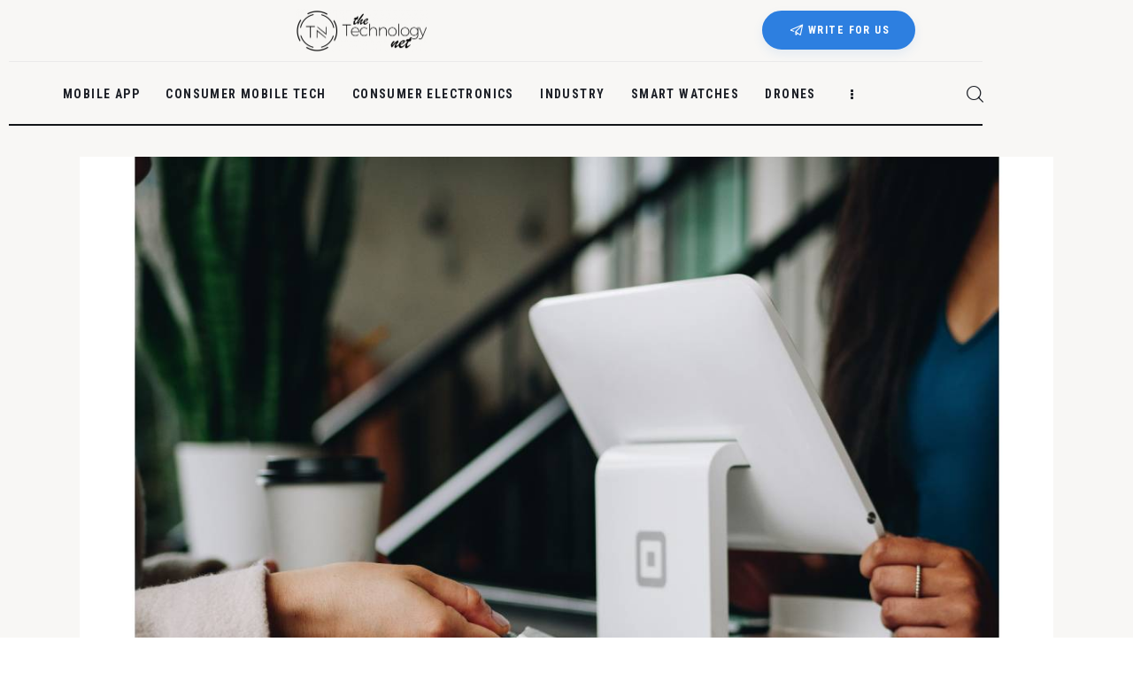

--- FILE ---
content_type: text/html; charset=UTF-8
request_url: https://www.thetechnologynet.com/best-car-phone-mount/
body_size: 18148
content:
<!DOCTYPE html>
<html lang="en-US" class="no-js scheme_default">

<head>
			<meta charset="UTF-8">
		<meta name="viewport" content="width=device-width, initial-scale=1">
		<meta name="format-detection" content="telephone=no">
		<link rel="profile" href="//gmpg.org/xfn/11">
					<link rel="pingback" href="https://www.thetechnologynet.com/xmlrpc.php">
			<meta name='robots' content='index, follow, max-image-preview:large, max-snippet:-1, max-video-preview:-1' />

	<!-- This site is optimized with the Yoast SEO plugin v26.8 - https://yoast.com/product/yoast-seo-wordpress/ -->
	<title>Best Car Phone Mount | The Technology Net</title>
	<meta name="description" content="Best Car Phone Mount – It is a stand of stability for adjusting the mobile phone to be safe to have comfortable driving with easy-to-view maps" />
	<link rel="canonical" href="https://www.thetechnologynet.com/best-car-phone-mount/" />
	<meta property="og:locale" content="en_US" />
	<meta property="og:type" content="article" />
	<meta property="og:title" content="Best Car Phone Mount | The Technology Net" />
	<meta property="og:description" content="Best Car Phone Mount – It is a stand of stability for adjusting the mobile phone to be safe to have comfortable driving with easy-to-view maps" />
	<meta property="og:url" content="https://www.thetechnologynet.com/best-car-phone-mount/" />
	<meta property="og:site_name" content="The Technology Net" />
	<meta property="article:publisher" content="https://www.facebook.com" />
	<meta property="article:published_time" content="2025-04-04T00:08:54+00:00" />
	<meta property="article:modified_time" content="2025-11-03T14:27:31+00:00" />
	<meta property="og:image" content="https://www.thetechnologynet.com/wp-content/uploads/2023/01/Phone-Mount.jpg" />
	<meta property="og:image:width" content="1200" />
	<meta property="og:image:height" content="800" />
	<meta property="og:image:type" content="image/jpeg" />
	<meta name="author" content="The Technology Net" />
	<meta name="twitter:card" content="summary_large_image" />
	<meta name="twitter:creator" content="@twitter" />
	<meta name="twitter:site" content="@twitter" />
	<meta name="twitter:label1" content="Written by" />
	<meta name="twitter:data1" content="The Technology Net" />
	<meta name="twitter:label2" content="Est. reading time" />
	<meta name="twitter:data2" content="3 minutes" />
	<script type="application/ld+json" class="yoast-schema-graph">{"@context":"https://schema.org","@graph":[{"@type":"Article","@id":"https://www.thetechnologynet.com/best-car-phone-mount/#article","isPartOf":{"@id":"https://www.thetechnologynet.com/best-car-phone-mount/"},"author":{"name":"The Technology Net","@id":"https://www.thetechnologynet.com/#/schema/person/88d5e9e853edd89367d33978a0561f20"},"headline":"Best Car Phone Mount","datePublished":"2025-04-04T00:08:54+00:00","dateModified":"2025-11-03T14:27:31+00:00","mainEntityOfPage":{"@id":"https://www.thetechnologynet.com/best-car-phone-mount/"},"wordCount":540,"commentCount":0,"publisher":{"@id":"https://www.thetechnologynet.com/#organization"},"image":{"@id":"https://www.thetechnologynet.com/best-car-phone-mount/#primaryimage"},"thumbnailUrl":"https://www.thetechnologynet.com/wp-content/uploads/2023/01/Phone-Mount.jpg","articleSection":["Accessories"],"inLanguage":"en-US","potentialAction":[{"@type":"CommentAction","name":"Comment","target":["https://www.thetechnologynet.com/best-car-phone-mount/#respond"]}]},{"@type":"WebPage","@id":"https://www.thetechnologynet.com/best-car-phone-mount/","url":"https://www.thetechnologynet.com/best-car-phone-mount/","name":"Best Car Phone Mount | The Technology Net","isPartOf":{"@id":"https://www.thetechnologynet.com/#website"},"primaryImageOfPage":{"@id":"https://www.thetechnologynet.com/best-car-phone-mount/#primaryimage"},"image":{"@id":"https://www.thetechnologynet.com/best-car-phone-mount/#primaryimage"},"thumbnailUrl":"https://www.thetechnologynet.com/wp-content/uploads/2023/01/Phone-Mount.jpg","datePublished":"2025-04-04T00:08:54+00:00","dateModified":"2025-11-03T14:27:31+00:00","description":"Best Car Phone Mount – It is a stand of stability for adjusting the mobile phone to be safe to have comfortable driving with easy-to-view maps","breadcrumb":{"@id":"https://www.thetechnologynet.com/best-car-phone-mount/#breadcrumb"},"inLanguage":"en-US","potentialAction":[{"@type":"ReadAction","target":["https://www.thetechnologynet.com/best-car-phone-mount/"]}]},{"@type":"ImageObject","inLanguage":"en-US","@id":"https://www.thetechnologynet.com/best-car-phone-mount/#primaryimage","url":"https://www.thetechnologynet.com/wp-content/uploads/2023/01/Phone-Mount.jpg","contentUrl":"https://www.thetechnologynet.com/wp-content/uploads/2023/01/Phone-Mount.jpg","width":1200,"height":800,"caption":"Phone Mount"},{"@type":"BreadcrumbList","@id":"https://www.thetechnologynet.com/best-car-phone-mount/#breadcrumb","itemListElement":[{"@type":"ListItem","position":1,"name":"Home","item":"https://www.thetechnologynet.com/"},{"@type":"ListItem","position":2,"name":"Blog Band","item":"https://www.thetechnologynet.com/blog-band/"},{"@type":"ListItem","position":3,"name":"Best Car Phone Mount"}]},{"@type":"WebSite","@id":"https://www.thetechnologynet.com/#website","url":"https://www.thetechnologynet.com/","name":"The Technology Net","description":"Welcome to The Technology Net","publisher":{"@id":"https://www.thetechnologynet.com/#organization"},"potentialAction":[{"@type":"SearchAction","target":{"@type":"EntryPoint","urlTemplate":"https://www.thetechnologynet.com/?s={search_term_string}"},"query-input":{"@type":"PropertyValueSpecification","valueRequired":true,"valueName":"search_term_string"}}],"inLanguage":"en-US"},{"@type":"Organization","@id":"https://www.thetechnologynet.com/#organization","name":"The Technology Net","url":"https://www.thetechnologynet.com/","logo":{"@type":"ImageObject","inLanguage":"en-US","@id":"https://www.thetechnologynet.com/#/schema/logo/image/","url":"https://www.thetechnologynet.com/wp-content/uploads/2022/10/logo-black.png","contentUrl":"https://www.thetechnologynet.com/wp-content/uploads/2022/10/logo-black.png","width":520,"height":171,"caption":"The Technology Net"},"image":{"@id":"https://www.thetechnologynet.com/#/schema/logo/image/"},"sameAs":["https://www.facebook.com","https://x.com/twitter"]},{"@type":"Person","@id":"https://www.thetechnologynet.com/#/schema/person/88d5e9e853edd89367d33978a0561f20","name":"The Technology Net","image":{"@type":"ImageObject","inLanguage":"en-US","@id":"https://www.thetechnologynet.com/#/schema/person/image/","url":"https://www.thetechnologynet.com/wp-content/uploads/2025/10/The-Technology-Net-new-logo-150x99.png","contentUrl":"https://www.thetechnologynet.com/wp-content/uploads/2025/10/The-Technology-Net-new-logo-150x99.png","caption":"The Technology Net"},"sameAs":["https://www.thetechnologynet.com/"],"url":"https://www.thetechnologynet.com/author/technet/"}]}</script>
	<!-- / Yoast SEO plugin. -->


<link rel='dns-prefetch' href='//fonts.googleapis.com' />
<link rel="alternate" title="oEmbed (JSON)" type="application/json+oembed" href="https://www.thetechnologynet.com/wp-json/oembed/1.0/embed?url=https%3A%2F%2Fwww.thetechnologynet.com%2Fbest-car-phone-mount%2F" />
<link rel="alternate" title="oEmbed (XML)" type="text/xml+oembed" href="https://www.thetechnologynet.com/wp-json/oembed/1.0/embed?url=https%3A%2F%2Fwww.thetechnologynet.com%2Fbest-car-phone-mount%2F&#038;format=xml" />
			<meta property="og:type" content="article" />
			<meta property="og:url" content="https://www.thetechnologynet.com/best-car-phone-mount/" />
			<meta property="og:title" content="Best Car Phone Mount" />
			<meta property="og:description" content="Best Car Phone Mount – It is a stand of stability for adjusting the mobile phone to be safe to have comfortable driving with easy-to-view maps and drive well. The mobile phone has become an essential instrument in our lives. Still, good support is undoubtedly necessary to locate it efficiently in our vehicle if" />  
							<meta property="og:image" content="https://www.thetechnologynet.com/wp-content/uploads/2023/01/Phone-Mount.jpg"/>
				<style id='wp-img-auto-sizes-contain-inline-css' type='text/css'>
img:is([sizes=auto i],[sizes^="auto," i]){contain-intrinsic-size:3000px 1500px}
/*# sourceURL=wp-img-auto-sizes-contain-inline-css */
</style>

<link property="stylesheet" rel='stylesheet' id='trx_addons-icons-css' href='https://www.thetechnologynet.com/wp-content/plugins/trx_addons/css/font-icons/css/trx_addons_icons.css' type='text/css' media='all' />
<link property="stylesheet" rel='stylesheet' id='kicker-font-google_fonts-css' href='https://fonts.googleapis.com/css2?family=Roboto:wght@400;700&#038;family=Roboto+Condensed:wght@400;700&#038;subset=latin,latin-ext&#038;display=swap' type='text/css' media='all' />
<link property="stylesheet" rel='stylesheet' id='kicker-fontello-css' href='https://www.thetechnologynet.com/wp-content/themes/kicker/skins/tech/css/font-icons/css/fontello.css' type='text/css' media='all' />
<link property="stylesheet" rel='alternate stylesheet' id='powerkit-icons-css' href='https://www.thetechnologynet.com/wp-content/plugins/powerkit/assets/fonts/powerkit-icons.woff?ver=3.0.4' type='text/css' as='font' type='font/wof' crossorigin />
<link property="stylesheet" rel='stylesheet' id='powerkit-css' href='https://www.thetechnologynet.com/wp-content/plugins/powerkit/assets/css/powerkit.css?ver=3.0.4' type='text/css' media='all' />
<link property="stylesheet" rel='stylesheet' id='wp-block-library-css' href='https://www.thetechnologynet.com/wp-content/plugins/gutenberg/build/styles/block-library/style.min.css?ver=22.4.3' type='text/css' media='all' />
<style id='classic-theme-styles-inline-css' type='text/css'>
.wp-block-button__link{background-color:#32373c;border-radius:9999px;box-shadow:none;color:#fff;font-size:1.125em;padding:calc(.667em + 2px) calc(1.333em + 2px);text-decoration:none}.wp-block-file__button{background:#32373c;color:#fff}.wp-block-accordion-heading{margin:0}.wp-block-accordion-heading__toggle{background-color:inherit!important;color:inherit!important}.wp-block-accordion-heading__toggle:not(:focus-visible){outline:none}.wp-block-accordion-heading__toggle:focus,.wp-block-accordion-heading__toggle:hover{background-color:inherit!important;border:none;box-shadow:none;color:inherit;padding:var(--wp--preset--spacing--20,1em) 0;text-decoration:none}.wp-block-accordion-heading__toggle:focus-visible{outline:auto;outline-offset:0}
/*# sourceURL=https://www.thetechnologynet.com/wp-content/plugins/gutenberg/build/styles/block-library/classic.min.css */
</style>
<link property="stylesheet" rel='stylesheet' id='advanced-popups-css' href='https://www.thetechnologynet.com/wp-content/plugins/advanced-popups/public/css/advanced-popups-public.css?ver=1.2.2' type='text/css' media='all' />
<link property="stylesheet" rel='stylesheet' id='contact-form-7-css' href='https://www.thetechnologynet.com/wp-content/plugins/contact-form-7/includes/css/styles.css?ver=6.1.4' type='text/css' media='all' />
<style id='global-styles-inline-css' type='text/css'>
:root{--wp--preset--aspect-ratio--square: 1;--wp--preset--aspect-ratio--4-3: 4/3;--wp--preset--aspect-ratio--3-4: 3/4;--wp--preset--aspect-ratio--3-2: 3/2;--wp--preset--aspect-ratio--2-3: 2/3;--wp--preset--aspect-ratio--16-9: 16/9;--wp--preset--aspect-ratio--9-16: 9/16;--wp--preset--color--black: #000000;--wp--preset--color--cyan-bluish-gray: #abb8c3;--wp--preset--color--white: #ffffff;--wp--preset--color--pale-pink: #f78da7;--wp--preset--color--vivid-red: #cf2e2e;--wp--preset--color--luminous-vivid-orange: #ff6900;--wp--preset--color--luminous-vivid-amber: #fcb900;--wp--preset--color--light-green-cyan: #7bdcb5;--wp--preset--color--vivid-green-cyan: #00d084;--wp--preset--color--pale-cyan-blue: #8ed1fc;--wp--preset--color--vivid-cyan-blue: #0693e3;--wp--preset--color--vivid-purple: #9b51e0;--wp--preset--color--bg-color: #ffffff;--wp--preset--color--bd-color: #EAEAEA;--wp--preset--color--bd-hover: #D2D4D4;--wp--preset--color--text-dark: #1D2027;--wp--preset--color--text-light: #A5A6AA;--wp--preset--color--text-link: #2D7FE0;--wp--preset--color--text-hover: #39BE86;--wp--preset--color--text-link-2: #2d7fe0;--wp--preset--color--text-hover-2: #39be86;--wp--preset--color--text-link-3: #C5A48E;--wp--preset--color--text-hover-3: #AB8E7A;--wp--preset--gradient--vivid-cyan-blue-to-vivid-purple: linear-gradient(135deg,rgb(6,147,227) 0%,rgb(155,81,224) 100%);--wp--preset--gradient--light-green-cyan-to-vivid-green-cyan: linear-gradient(135deg,rgb(122,220,180) 0%,rgb(0,208,130) 100%);--wp--preset--gradient--luminous-vivid-amber-to-luminous-vivid-orange: linear-gradient(135deg,rgb(252,185,0) 0%,rgb(255,105,0) 100%);--wp--preset--gradient--luminous-vivid-orange-to-vivid-red: linear-gradient(135deg,rgb(255,105,0) 0%,rgb(207,46,46) 100%);--wp--preset--gradient--very-light-gray-to-cyan-bluish-gray: linear-gradient(135deg,rgb(238,238,238) 0%,rgb(169,184,195) 100%);--wp--preset--gradient--cool-to-warm-spectrum: linear-gradient(135deg,rgb(74,234,220) 0%,rgb(151,120,209) 20%,rgb(207,42,186) 40%,rgb(238,44,130) 60%,rgb(251,105,98) 80%,rgb(254,248,76) 100%);--wp--preset--gradient--blush-light-purple: linear-gradient(135deg,rgb(255,206,236) 0%,rgb(152,150,240) 100%);--wp--preset--gradient--blush-bordeaux: linear-gradient(135deg,rgb(254,205,165) 0%,rgb(254,45,45) 50%,rgb(107,0,62) 100%);--wp--preset--gradient--luminous-dusk: linear-gradient(135deg,rgb(255,203,112) 0%,rgb(199,81,192) 50%,rgb(65,88,208) 100%);--wp--preset--gradient--pale-ocean: linear-gradient(135deg,rgb(255,245,203) 0%,rgb(182,227,212) 50%,rgb(51,167,181) 100%);--wp--preset--gradient--electric-grass: linear-gradient(135deg,rgb(202,248,128) 0%,rgb(113,206,126) 100%);--wp--preset--gradient--midnight: linear-gradient(135deg,rgb(2,3,129) 0%,rgb(40,116,252) 100%);--wp--preset--font-size--small: 13px;--wp--preset--font-size--medium: 20px;--wp--preset--font-size--large: 36px;--wp--preset--font-size--x-large: 42px;--wp--preset--spacing--20: 0.44rem;--wp--preset--spacing--30: 0.67rem;--wp--preset--spacing--40: 1rem;--wp--preset--spacing--50: 1.5rem;--wp--preset--spacing--60: 2.25rem;--wp--preset--spacing--70: 3.38rem;--wp--preset--spacing--80: 5.06rem;--wp--preset--shadow--natural: 6px 6px 9px rgba(0, 0, 0, 0.2);--wp--preset--shadow--deep: 12px 12px 50px rgba(0, 0, 0, 0.4);--wp--preset--shadow--sharp: 6px 6px 0px rgba(0, 0, 0, 0.2);--wp--preset--shadow--outlined: 6px 6px 0px -3px rgb(255, 255, 255), 6px 6px rgb(0, 0, 0);--wp--preset--shadow--crisp: 6px 6px 0px rgb(0, 0, 0);}:where(body) { margin: 0; }:where(.is-layout-flex){gap: 0.5em;}:where(.is-layout-grid){gap: 0.5em;}body .is-layout-flex{display: flex;}.is-layout-flex{flex-wrap: wrap;align-items: center;}.is-layout-flex > :is(*, div){margin: 0;}body .is-layout-grid{display: grid;}.is-layout-grid > :is(*, div){margin: 0;}body{padding-top: 0px;padding-right: 0px;padding-bottom: 0px;padding-left: 0px;}:root :where(.wp-element-button, .wp-block-button__link){background-color: #32373c;border-width: 0;color: #fff;font-family: inherit;font-size: inherit;font-style: inherit;font-weight: inherit;letter-spacing: inherit;line-height: inherit;padding-top: calc(0.667em + 2px);padding-right: calc(1.333em + 2px);padding-bottom: calc(0.667em + 2px);padding-left: calc(1.333em + 2px);text-decoration: none;text-transform: inherit;}.has-black-color{color: var(--wp--preset--color--black) !important;}.has-cyan-bluish-gray-color{color: var(--wp--preset--color--cyan-bluish-gray) !important;}.has-white-color{color: var(--wp--preset--color--white) !important;}.has-pale-pink-color{color: var(--wp--preset--color--pale-pink) !important;}.has-vivid-red-color{color: var(--wp--preset--color--vivid-red) !important;}.has-luminous-vivid-orange-color{color: var(--wp--preset--color--luminous-vivid-orange) !important;}.has-luminous-vivid-amber-color{color: var(--wp--preset--color--luminous-vivid-amber) !important;}.has-light-green-cyan-color{color: var(--wp--preset--color--light-green-cyan) !important;}.has-vivid-green-cyan-color{color: var(--wp--preset--color--vivid-green-cyan) !important;}.has-pale-cyan-blue-color{color: var(--wp--preset--color--pale-cyan-blue) !important;}.has-vivid-cyan-blue-color{color: var(--wp--preset--color--vivid-cyan-blue) !important;}.has-vivid-purple-color{color: var(--wp--preset--color--vivid-purple) !important;}.has-bg-color-color{color: var(--wp--preset--color--bg-color) !important;}.has-bd-color-color{color: var(--wp--preset--color--bd-color) !important;}.has-bd-hover-color{color: var(--wp--preset--color--bd-hover) !important;}.has-text-dark-color{color: var(--wp--preset--color--text-dark) !important;}.has-text-light-color{color: var(--wp--preset--color--text-light) !important;}.has-text-link-color{color: var(--wp--preset--color--text-link) !important;}.has-text-hover-color{color: var(--wp--preset--color--text-hover) !important;}.has-text-link-2-color{color: var(--wp--preset--color--text-link-2) !important;}.has-text-hover-2-color{color: var(--wp--preset--color--text-hover-2) !important;}.has-text-link-3-color{color: var(--wp--preset--color--text-link-3) !important;}.has-text-hover-3-color{color: var(--wp--preset--color--text-hover-3) !important;}.has-black-background-color{background-color: var(--wp--preset--color--black) !important;}.has-cyan-bluish-gray-background-color{background-color: var(--wp--preset--color--cyan-bluish-gray) !important;}.has-white-background-color{background-color: var(--wp--preset--color--white) !important;}.has-pale-pink-background-color{background-color: var(--wp--preset--color--pale-pink) !important;}.has-vivid-red-background-color{background-color: var(--wp--preset--color--vivid-red) !important;}.has-luminous-vivid-orange-background-color{background-color: var(--wp--preset--color--luminous-vivid-orange) !important;}.has-luminous-vivid-amber-background-color{background-color: var(--wp--preset--color--luminous-vivid-amber) !important;}.has-light-green-cyan-background-color{background-color: var(--wp--preset--color--light-green-cyan) !important;}.has-vivid-green-cyan-background-color{background-color: var(--wp--preset--color--vivid-green-cyan) !important;}.has-pale-cyan-blue-background-color{background-color: var(--wp--preset--color--pale-cyan-blue) !important;}.has-vivid-cyan-blue-background-color{background-color: var(--wp--preset--color--vivid-cyan-blue) !important;}.has-vivid-purple-background-color{background-color: var(--wp--preset--color--vivid-purple) !important;}.has-bg-color-background-color{background-color: var(--wp--preset--color--bg-color) !important;}.has-bd-color-background-color{background-color: var(--wp--preset--color--bd-color) !important;}.has-bd-hover-background-color{background-color: var(--wp--preset--color--bd-hover) !important;}.has-text-dark-background-color{background-color: var(--wp--preset--color--text-dark) !important;}.has-text-light-background-color{background-color: var(--wp--preset--color--text-light) !important;}.has-text-link-background-color{background-color: var(--wp--preset--color--text-link) !important;}.has-text-hover-background-color{background-color: var(--wp--preset--color--text-hover) !important;}.has-text-link-2-background-color{background-color: var(--wp--preset--color--text-link-2) !important;}.has-text-hover-2-background-color{background-color: var(--wp--preset--color--text-hover-2) !important;}.has-text-link-3-background-color{background-color: var(--wp--preset--color--text-link-3) !important;}.has-text-hover-3-background-color{background-color: var(--wp--preset--color--text-hover-3) !important;}.has-black-border-color{border-color: var(--wp--preset--color--black) !important;}.has-cyan-bluish-gray-border-color{border-color: var(--wp--preset--color--cyan-bluish-gray) !important;}.has-white-border-color{border-color: var(--wp--preset--color--white) !important;}.has-pale-pink-border-color{border-color: var(--wp--preset--color--pale-pink) !important;}.has-vivid-red-border-color{border-color: var(--wp--preset--color--vivid-red) !important;}.has-luminous-vivid-orange-border-color{border-color: var(--wp--preset--color--luminous-vivid-orange) !important;}.has-luminous-vivid-amber-border-color{border-color: var(--wp--preset--color--luminous-vivid-amber) !important;}.has-light-green-cyan-border-color{border-color: var(--wp--preset--color--light-green-cyan) !important;}.has-vivid-green-cyan-border-color{border-color: var(--wp--preset--color--vivid-green-cyan) !important;}.has-pale-cyan-blue-border-color{border-color: var(--wp--preset--color--pale-cyan-blue) !important;}.has-vivid-cyan-blue-border-color{border-color: var(--wp--preset--color--vivid-cyan-blue) !important;}.has-vivid-purple-border-color{border-color: var(--wp--preset--color--vivid-purple) !important;}.has-bg-color-border-color{border-color: var(--wp--preset--color--bg-color) !important;}.has-bd-color-border-color{border-color: var(--wp--preset--color--bd-color) !important;}.has-bd-hover-border-color{border-color: var(--wp--preset--color--bd-hover) !important;}.has-text-dark-border-color{border-color: var(--wp--preset--color--text-dark) !important;}.has-text-light-border-color{border-color: var(--wp--preset--color--text-light) !important;}.has-text-link-border-color{border-color: var(--wp--preset--color--text-link) !important;}.has-text-hover-border-color{border-color: var(--wp--preset--color--text-hover) !important;}.has-text-link-2-border-color{border-color: var(--wp--preset--color--text-link-2) !important;}.has-text-hover-2-border-color{border-color: var(--wp--preset--color--text-hover-2) !important;}.has-text-link-3-border-color{border-color: var(--wp--preset--color--text-link-3) !important;}.has-text-hover-3-border-color{border-color: var(--wp--preset--color--text-hover-3) !important;}.has-vivid-cyan-blue-to-vivid-purple-gradient-background{background: var(--wp--preset--gradient--vivid-cyan-blue-to-vivid-purple) !important;}.has-light-green-cyan-to-vivid-green-cyan-gradient-background{background: var(--wp--preset--gradient--light-green-cyan-to-vivid-green-cyan) !important;}.has-luminous-vivid-amber-to-luminous-vivid-orange-gradient-background{background: var(--wp--preset--gradient--luminous-vivid-amber-to-luminous-vivid-orange) !important;}.has-luminous-vivid-orange-to-vivid-red-gradient-background{background: var(--wp--preset--gradient--luminous-vivid-orange-to-vivid-red) !important;}.has-very-light-gray-to-cyan-bluish-gray-gradient-background{background: var(--wp--preset--gradient--very-light-gray-to-cyan-bluish-gray) !important;}.has-cool-to-warm-spectrum-gradient-background{background: var(--wp--preset--gradient--cool-to-warm-spectrum) !important;}.has-blush-light-purple-gradient-background{background: var(--wp--preset--gradient--blush-light-purple) !important;}.has-blush-bordeaux-gradient-background{background: var(--wp--preset--gradient--blush-bordeaux) !important;}.has-luminous-dusk-gradient-background{background: var(--wp--preset--gradient--luminous-dusk) !important;}.has-pale-ocean-gradient-background{background: var(--wp--preset--gradient--pale-ocean) !important;}.has-electric-grass-gradient-background{background: var(--wp--preset--gradient--electric-grass) !important;}.has-midnight-gradient-background{background: var(--wp--preset--gradient--midnight) !important;}.has-small-font-size{font-size: var(--wp--preset--font-size--small) !important;}.has-medium-font-size{font-size: var(--wp--preset--font-size--medium) !important;}.has-large-font-size{font-size: var(--wp--preset--font-size--large) !important;}.has-x-large-font-size{font-size: var(--wp--preset--font-size--x-large) !important;}
:where(.wp-block-columns.is-layout-flex){gap: 2em;}:where(.wp-block-columns.is-layout-grid){gap: 2em;}
:root :where(.wp-block-pullquote){font-size: 1.5em;line-height: 1.6;}
:where(.wp-block-post-template.is-layout-flex){gap: 1.25em;}:where(.wp-block-post-template.is-layout-grid){gap: 1.25em;}
:where(.wp-block-term-template.is-layout-flex){gap: 1.25em;}:where(.wp-block-term-template.is-layout-grid){gap: 1.25em;}
/*# sourceURL=global-styles-inline-css */
</style>
<link property="stylesheet" rel='stylesheet' id='powerkit-author-box-css' href='https://www.thetechnologynet.com/wp-content/plugins/powerkit/modules/author-box/public/css/public-powerkit-author-box.css?ver=3.0.4' type='text/css' media='all' />
<link property="stylesheet" rel='stylesheet' id='powerkit-social-links-css' href='https://www.thetechnologynet.com/wp-content/plugins/powerkit/modules/social-links/public/css/public-powerkit-social-links.css?ver=3.0.4' type='text/css' media='all' />
<link property="stylesheet" rel='stylesheet' id='powerkit-twitter-css' href='https://www.thetechnologynet.com/wp-content/plugins/powerkit/modules/twitter/public/css/public-powerkit-twitter.css?ver=3.0.4' type='text/css' media='all' />
<link property="stylesheet" rel='stylesheet' id='magnific-popup-css' href='https://www.thetechnologynet.com/wp-content/plugins/trx_addons/js/magnific/magnific-popup.min.css' type='text/css' media='all' />
<link property="stylesheet" rel='stylesheet' id='trx-popup-style-css' href='https://www.thetechnologynet.com/wp-content/plugins/trx_popup/css/style.css' type='text/css' media='all' />
<link property="stylesheet" rel='stylesheet' id='trx-popup-custom-css' href='https://www.thetechnologynet.com/wp-content/plugins/trx_popup/css/custom.css' type='text/css' media='all' />
<link property="stylesheet" rel='stylesheet' id='trx-popup-stylesheet-css' href='https://www.thetechnologynet.com/wp-content/plugins/trx_popup/css/fonts/Inter/stylesheet.css' type='text/css' media='all' />

<style>.elementor-7704 .elementor-element.elementor-element-2e08e8c9{transition:background 0.3s, border 0.3s, border-radius 0.3s, box-shadow 0.3s;margin-top:0px;margin-bottom:-2px;}.elementor-7704 .elementor-element.elementor-element-2e08e8c9 > .elementor-background-overlay{transition:background 0.3s, border-radius 0.3s, opacity 0.3s;}.elementor-7704 .elementor-element.elementor-element-14a3df10 > .elementor-container > .elementor-column > .elementor-widget-wrap{align-content:center;align-items:center;}.elementor-7704 .elementor-element.elementor-element-c665d22 .logo_image{max-height:80px;}.elementor-7704 .elementor-element.elementor-element-35506a5{--divider-border-style:solid;--divider-color:#EAEAEA;--divider-border-width:1px;}.elementor-7704 .elementor-element.elementor-element-35506a5 .elementor-divider-separator{width:100%;}.elementor-7704 .elementor-element.elementor-element-35506a5 .elementor-divider{padding-block-start:0px;padding-block-end:0px;}.elementor-7704 .elementor-element.elementor-element-157b320{--spacer-size:2px;}.elementor-7704 .elementor-element.elementor-element-536f9377 > .elementor-container > .elementor-column > .elementor-widget-wrap{align-content:center;align-items:center;}.elementor-7704 .elementor-element.elementor-element-753f667d{--divider-border-style:solid;--divider-border-width:2px;}.elementor-7704 .elementor-element.elementor-element-753f667d > .elementor-widget-container{margin:-2px 0px 0px 0px;}.elementor-7704 .elementor-element.elementor-element-753f667d .elementor-divider-separator{width:100%;}.elementor-7704 .elementor-element.elementor-element-753f667d .elementor-divider{padding-block-start:0px;padding-block-end:0px;}@media(max-width:767px){.elementor-7704 .elementor-element.elementor-element-6f8825fa{width:100%;}.elementor-7704 .elementor-element.elementor-element-c665d22 .logo_image{max-height:35px;}.elementor-7704 .elementor-element.elementor-element-7fe7ff6{width:40%;}.elementor-7704 .elementor-element.elementor-element-157b320{--spacer-size:0px;}.elementor-7704 .elementor-element.elementor-element-4362035a{width:60%;}.elementor-7704 .elementor-element.elementor-element-13c688d5{width:40%;}}@media(min-width:768px){.elementor-7704 .elementor-element.elementor-element-6f8825fa{width:72.635%;}.elementor-7704 .elementor-element.elementor-element-7fe7ff6{width:20.48%;}.elementor-7704 .elementor-element.elementor-element-4362035a{width:92%;}.elementor-7704 .elementor-element.elementor-element-13c688d5{width:8%;}}</style>
<style>.elementor-1063 .elementor-element.elementor-element-e1cc3d0{transition:background 0.3s, border 0.3s, border-radius 0.3s, box-shadow 0.3s;}.elementor-1063 .elementor-element.elementor-element-e1cc3d0 > .elementor-background-overlay{transition:background 0.3s, border-radius 0.3s, opacity 0.3s;}.elementor-1063 .elementor-element.elementor-element-632c5ff{--divider-border-style:solid;--divider-border-width:1px;}.elementor-1063 .elementor-element.elementor-element-632c5ff .elementor-divider-separator{width:100%;}.elementor-1063 .elementor-element.elementor-element-632c5ff .elementor-divider{padding-block-start:0px;padding-block-end:0px;}.elementor-1063 .elementor-element.elementor-element-3fad357{--spacer-size:79px;}.elementor-1063 .elementor-element.elementor-element-5ef7649{--spacer-size:9px;}.elementor-1063 .elementor-element.elementor-element-6606699{--spacer-size:9px;}.elementor-1063 .elementor-element.elementor-element-348040e{--spacer-size:57px;}.elementor-1063 .elementor-element.elementor-element-4e56354{--divider-border-style:solid;--divider-border-width:1px;}.elementor-1063 .elementor-element.elementor-element-4e56354 .elementor-divider-separator{width:100%;}.elementor-1063 .elementor-element.elementor-element-4e56354 .elementor-divider{padding-block-start:15px;padding-block-end:15px;}.elementor-1063 .elementor-element.elementor-element-cc188ba{--spacer-size:12px;}.elementor-1063 .elementor-element.elementor-element-53ba28e > .elementor-container > .elementor-column > .elementor-widget-wrap{align-content:center;align-items:center;}.elementor-1063 .elementor-element.elementor-element-4044cf3{font-size:15px;}.elementor-1063 .elementor-element.elementor-element-cca5440{--spacer-size:27px;}@media(max-width:1023px){.elementor-1063 .elementor-element.elementor-element-5ef7649{--spacer-size:8px;}.elementor-1063 .elementor-element.elementor-element-6606699{--spacer-size:8px;}}@media(max-width:1023px) and (min-width:768px){.elementor-1063 .elementor-element.elementor-element-1636060{width:20%;}.elementor-1063 .elementor-element.elementor-element-2387193{width:45%;}}@media(max-width:767px){.elementor-1063 .elementor-element.elementor-element-1636060{width:50%;}.elementor-1063 .elementor-element.elementor-element-5ef7649{--spacer-size:50px;}.elementor-1063 .elementor-element.elementor-element-58ddd79{width:50%;}.elementor-1063 .elementor-element.elementor-element-6606699{--spacer-size:50px;}}</style>
<style type="text/css" id="trx_addons-inline-styles-inline-css">.post-navigation .nav-previous a .nav-arrow { background-image: url(https://www.thetechnologynet.com/wp-content/uploads/2023/02/IT-operations-job-–-Definition-Factors-Important-And-More-642x491.jpg); }.post-navigation .nav-next a .nav-arrow { background-image: url(https://www.thetechnologynet.com/wp-content/uploads/2022/10/iPad-Cases-642x491.jpg); }.custom-logo-link,.sc_layouts_logo{font-size:1.1em}</style>
<link property="stylesheet" rel='stylesheet' id='elementor-post-7704-css' href='https://www.thetechnologynet.com/wp-content/uploads/elementor/css/post-7704.css?ver=1769497777' type='text/css' media='all' />
<link property="stylesheet" rel='stylesheet' id='widget-divider-css' href='https://www.thetechnologynet.com/wp-content/plugins/elementor/assets/css/widget-divider.min.css?ver=3.34.4' type='text/css' media='all' />
<link property="stylesheet" rel='stylesheet' id='widget-spacer-css' href='https://www.thetechnologynet.com/wp-content/plugins/elementor/assets/css/widget-spacer.min.css?ver=3.34.4' type='text/css' media='all' />
<link property="stylesheet" rel='stylesheet' id='elementor-post-1063-css' href='https://www.thetechnologynet.com/wp-content/uploads/elementor/css/post-1063.css?ver=1769497777' type='text/css' media='all' />
<link property="stylesheet" rel='stylesheet' id='swiper-css' href='https://www.thetechnologynet.com/wp-content/plugins/elementor/assets/lib/swiper/v8/css/swiper.min.css?ver=8.4.5' type='text/css' media='all' />
<link property="stylesheet" rel='stylesheet' id='e-swiper-css' href='https://www.thetechnologynet.com/wp-content/plugins/elementor/assets/css/conditionals/e-swiper.min.css?ver=3.34.4' type='text/css' media='all' />
<link property="stylesheet" rel='stylesheet' id='kicker-style-css' href='https://www.thetechnologynet.com/wp-content/themes/kicker/style.css?ver=6.9' type='text/css' media='all' />
<link property="stylesheet" rel='stylesheet' id='trx_addons-css' href='https://www.thetechnologynet.com/wp-content/plugins/trx_addons/css/__styles.css' type='text/css' media='all' />
<link property="stylesheet" rel='stylesheet' id='trx_addons-sc_content-css' href='https://www.thetechnologynet.com/wp-content/plugins/trx_addons/components/shortcodes/content/content.css' type='text/css' media='all' />
<link property="stylesheet" rel='stylesheet' id='trx_addons-sc_content-responsive-css' href='https://www.thetechnologynet.com/wp-content/plugins/trx_addons/components/shortcodes/content/content.responsive.css' type='text/css' media='(max-width:1439px)' />
<link property="stylesheet" rel='stylesheet' id='trx_addons-animations-css' href='https://www.thetechnologynet.com/wp-content/plugins/trx_addons/css/trx_addons.animations.css' type='text/css' media='all' />
<link property="stylesheet" rel='stylesheet' id='elementor-icons-css' href='https://www.thetechnologynet.com/wp-content/plugins/elementor/assets/lib/eicons/css/elementor-icons.min.css?ver=5.46.0' type='text/css' media='all' />
<link property="stylesheet" rel='stylesheet' id='elementor-frontend-css' href='https://www.thetechnologynet.com/wp-content/uploads/elementor/css/custom-frontend.min.css?ver=1769497776' type='text/css' media='all' />
<link property="stylesheet" rel='stylesheet' id='elementor-post-9016-css' href='https://www.thetechnologynet.com/wp-content/uploads/elementor/css/post-9016.css?ver=1769497777' type='text/css' media='all' />
<link property="stylesheet" rel='stylesheet' id='elementor-gf-local-roboto-css' href='https://www.thetechnologynet.com/wp-content/uploads/elementor/google-fonts/css/roboto.css?ver=1742231052' type='text/css' media='all' />
<link property="stylesheet" rel='stylesheet' id='elementor-gf-local-robotoslab-css' href='https://www.thetechnologynet.com/wp-content/uploads/elementor/google-fonts/css/robotoslab.css?ver=1742231066' type='text/css' media='all' />
<style id='kadence-blocks-global-variables-inline-css' type='text/css'>
:root {--global-kb-font-size-sm:clamp(0.8rem, 0.73rem + 0.217vw, 0.9rem);--global-kb-font-size-md:clamp(1.1rem, 0.995rem + 0.326vw, 1.25rem);--global-kb-font-size-lg:clamp(1.75rem, 1.576rem + 0.543vw, 2rem);--global-kb-font-size-xl:clamp(2.25rem, 1.728rem + 1.63vw, 3rem);--global-kb-font-size-xxl:clamp(2.5rem, 1.456rem + 3.26vw, 4rem);--global-kb-font-size-xxxl:clamp(2.75rem, 0.489rem + 7.065vw, 6rem);}:root {--global-palette1: #3182CE;--global-palette2: #2B6CB0;--global-palette3: #1A202C;--global-palette4: #2D3748;--global-palette5: #4A5568;--global-palette6: #718096;--global-palette7: #EDF2F7;--global-palette8: #F7FAFC;--global-palette9: #ffffff;}
/*# sourceURL=kadence-blocks-global-variables-inline-css */
</style>
<link property="stylesheet" rel='stylesheet' id='mediaelement-css' href='https://www.thetechnologynet.com/wp-includes/js/mediaelement/mediaelementplayer-legacy.min.css?ver=4.2.17' type='text/css' media='all' />
<link property="stylesheet" rel='stylesheet' id='wp-mediaelement-css' href='https://www.thetechnologynet.com/wp-includes/js/mediaelement/wp-mediaelement.min.css?ver=6.9' type='text/css' media='all' />
<link property="stylesheet" rel='stylesheet' id='kicker-single-css' href='https://www.thetechnologynet.com/wp-content/themes/kicker/skins/tech/css/__single.css' type='text/css' media='all' />
<link property="stylesheet" rel='stylesheet' id='kicker-skin-tech-css' href='https://www.thetechnologynet.com/wp-content/themes/kicker/skins/tech/css/style.css' type='text/css' media='all' />
<link property="stylesheet" rel='stylesheet' id='kicker-gutenberg-css' href='https://www.thetechnologynet.com/wp-content/themes/kicker/skins/tech/css/__gutenberg.css' type='text/css' media='all' />
<link property="stylesheet" rel='stylesheet' id='kicker-trx-addons-reviews-css' href='https://www.thetechnologynet.com/wp-content/themes/kicker/skins/tech/plugins/trx_addons/trx_addons-reviews.css' type='text/css' media='all' />
<link property="stylesheet" rel='stylesheet' id='kicker-plugins-css' href='https://www.thetechnologynet.com/wp-content/themes/kicker/skins/tech/css/__plugins.css' type='text/css' media='all' />
<link property="stylesheet" rel='stylesheet' id='kicker-powerkit-css' href='https://www.thetechnologynet.com/wp-content/themes/kicker/skins/tech/plugins/powerkit/powerkit.css' type='text/css' media='all' />
<link property="stylesheet" rel='stylesheet' id='kicker-custom-css' href='https://www.thetechnologynet.com/wp-content/themes/kicker/skins/tech/css/__custom.css' type='text/css' media='all' />
<link property="stylesheet" rel='stylesheet' id='kicker-child-css' href='https://www.thetechnologynet.com/wp-content/themes/kicker-child/style.css' type='text/css' media='all' />
<link property="stylesheet" rel='stylesheet' id='trx_addons-responsive-css' href='https://www.thetechnologynet.com/wp-content/plugins/trx_addons/css/__responsive.css' type='text/css' media='(max-width:1439px)' />
<link property="stylesheet" rel='stylesheet' id='kicker-gutenberg-responsive-css' href='https://www.thetechnologynet.com/wp-content/themes/kicker/skins/tech/css/__gutenberg_responsive.css' type='text/css' media='(max-width:1679px)' />
<link property="stylesheet" rel='stylesheet' id='kicker-responsive-css' href='https://www.thetechnologynet.com/wp-content/themes/kicker/skins/tech/css/__responsive.css' type='text/css' media='(max-width:1679px)' />
<link property="stylesheet" rel='stylesheet' id='kicker-single-responsive-css' href='https://www.thetechnologynet.com/wp-content/themes/kicker/skins/tech/css/__single-responsive.css' type='text/css' media='(max-width:1679px)' />
<script type="text/javascript" src="https://www.thetechnologynet.com/wp-includes/js/jquery/jquery.min.js?ver=3.7.1" id="jquery-core-js"></script>
<script type="text/javascript" src="https://www.thetechnologynet.com/wp-includes/js/jquery/jquery-migrate.min.js?ver=3.4.1" id="jquery-migrate-js"></script>
<link rel="https://api.w.org/" href="https://www.thetechnologynet.com/wp-json/" /><link rel="alternate" title="JSON" type="application/json" href="https://www.thetechnologynet.com/wp-json/wp/v2/posts/13137" /><link rel="EditURI" type="application/rsd+xml" title="RSD" href="https://www.thetechnologynet.com/xmlrpc.php?rsd" />
<meta name="generator" content="WordPress 6.9" />
<link rel='shortlink' href='https://www.thetechnologynet.com/?p=13137' />
		<link rel="preload" href="https://www.thetechnologynet.com/wp-content/plugins/advanced-popups/fonts/advanced-popups-icons.woff" as="font" type="font/woff" crossorigin>
		<meta name="google-site-verification" content="uqZTpumXTe0SatVRmJtoAviqLNXjUjsvlWCzKl46aKI" />
<meta name="publicationmedia-verification" content="33a6f1c6-c0ad-4c98-a454-8b879a1f9960"><meta name="generator" content="Elementor 3.34.4; features: additional_custom_breakpoints; settings: css_print_method-external, google_font-enabled, font_display-block">
			<style>
				.e-con.e-parent:nth-of-type(n+4):not(.e-lazyloaded):not(.e-no-lazyload),
				.e-con.e-parent:nth-of-type(n+4):not(.e-lazyloaded):not(.e-no-lazyload) * {
					background-image: none !important;
				}
				@media screen and (max-height: 1024px) {
					.e-con.e-parent:nth-of-type(n+3):not(.e-lazyloaded):not(.e-no-lazyload),
					.e-con.e-parent:nth-of-type(n+3):not(.e-lazyloaded):not(.e-no-lazyload) * {
						background-image: none !important;
					}
				}
				@media screen and (max-height: 640px) {
					.e-con.e-parent:nth-of-type(n+2):not(.e-lazyloaded):not(.e-no-lazyload),
					.e-con.e-parent:nth-of-type(n+2):not(.e-lazyloaded):not(.e-no-lazyload) * {
						background-image: none !important;
					}
				}
			</style>
			<link rel="icon" href="https://www.thetechnologynet.com/wp-content/uploads/2025/10/The-Technology-Net-new-logo-80x80.png" sizes="32x32" />
<link rel="icon" href="https://www.thetechnologynet.com/wp-content/uploads/2025/10/The-Technology-Net-new-logo.png" sizes="192x192" />
<link rel="apple-touch-icon" href="https://www.thetechnologynet.com/wp-content/uploads/2025/10/The-Technology-Net-new-logo.png" />
<meta name="msapplication-TileImage" content="https://www.thetechnologynet.com/wp-content/uploads/2025/10/The-Technology-Net-new-logo.png" />
<meta name="publicationmedia-verification" content="88f68356-634c-4af0-8e26-44a8c0250606">
<meta name="lh-site-verification" content="300f831677bc6170a116" /></head>

<body class="wp-singular post-template-default single single-post postid-13137 single-format-standard wp-custom-logo wp-theme-kicker wp-child-theme-kicker-child allow_lazy_load skin_tech  scheme_default blog_mode_post body_style_wide is_single single_style_style-10 sidebar_hide normal_content trx_addons_present header_type_custom header_style_header-custom-7704 header_position_default menu_side_ no_layout fixed_blocks_sticky elementor-default elementor-kit-9016">

	
	<div class="body_wrap" >

		
		<div class="page_wrap" >

			
							<a class="kicker_skip_link skip_to_content_link" href="#content_skip_link_anchor" tabindex="1">Skip to content</a>
								<a class="kicker_skip_link skip_to_footer_link" href="#footer_skip_link_anchor" tabindex="1">Skip to footer</a>

				<header class="top_panel top_panel_custom top_panel_custom_7704 top_panel_custom_header-single-post				 without_bg_image with_featured_image">
			<div data-elementor-type="cpt_layouts" data-elementor-id="7704" class="elementor elementor-7704">
						<section class="elementor-section elementor-top-section elementor-element elementor-element-2e08e8c9 elementor-section-boxed elementor-section-height-default elementor-section-height-default sc_fly_static" data-id="2e08e8c9" data-element_type="section" data-settings="{&quot;background_background&quot;:&quot;classic&quot;}">
						<div class="elementor-container elementor-column-gap-default">
					<div class="elementor-column elementor-col-100 elementor-top-column elementor-element elementor-element-256de101 sc_inner_width_none sc_content_align_inherit sc_layouts_column_icons_position_left sc_fly_static" data-id="256de101" data-element_type="column">
			<div class="elementor-widget-wrap elementor-element-populated">
						<section class="elementor-section elementor-inner-section elementor-element elementor-element-14a3df10 elementor-section-content-middle sc_layouts_row sc_layouts_row_type_compact elementor-section-boxed elementor-section-height-default elementor-section-height-default sc_fly_static" data-id="14a3df10" data-element_type="section">
						<div class="elementor-container elementor-column-gap-no">
					<div class="elementor-column elementor-col-50 elementor-inner-column elementor-element elementor-element-6f8825fa sc_layouts_column_align_center sc_layouts_column sc-mobile_content_align_inherit sc-mobile_layouts_column_align_center sc_layouts_column sc_inner_width_none sc_content_align_inherit sc_layouts_column_icons_position_left sc_fly_static" data-id="6f8825fa" data-element_type="column">
			<div class="elementor-widget-wrap elementor-element-populated">
						<div class="sc_layouts_item elementor-element elementor-element-c665d22 sc_fly_static elementor-widget elementor-widget-trx_sc_layouts_logo" data-id="c665d22" data-element_type="widget" data-widget_type="trx_sc_layouts_logo.default">
				<div class="elementor-widget-container">
					<a href="https://www.thetechnologynet.com/"
		class="sc_layouts_logo sc_layouts_logo_default" ><img class="lazyload_inited logo_image"
					src="//www.thetechnologynet.com/wp-content/uploads/2025/10/The-Technology-Net-new-logo.png"
											srcset="//www.thetechnologynet.com/wp-content/uploads/2025/10/The-Technology-Net-new-logo.png 2x"
											alt="The Technology Net new logo" width="300" height="99"></a>				</div>
				</div>
					</div>
		</div>
				<div class="elementor-column elementor-col-50 elementor-inner-column elementor-element elementor-element-7fe7ff6 sc_layouts_column_align_right sc_layouts_column sc_layouts_hide_on_mobile sc_inner_width_none sc_content_align_inherit sc_layouts_column_icons_position_left sc_fly_static" data-id="7fe7ff6" data-element_type="column">
			<div class="elementor-widget-wrap elementor-element-populated">
						<div class="sc_layouts_item elementor-element elementor-element-5cba50e4 sc_fly_static elementor-widget elementor-widget-trx_sc_button" data-id="5cba50e4" data-element_type="widget" data-widget_type="trx_sc_button.default">
				<div class="elementor-widget-container">
					<div	class="sc_item_button sc_button_wrap" ><a href="https://www.thetechnologynet.com/write-for-us/" class="sc_button sc_button_default sc_button_size_small sc_button_with_icon sc_button_icon_left" ><span class="sc_button_icon"><span class="icon-plain"></span></span><span class="sc_button_text"><span class="sc_button_title">Write for Us</span></span><!-- /.sc_button_text --></a><!-- /.sc_button --></div><!-- /.sc_item_button -->				</div>
				</div>
					</div>
		</div>
					</div>
		</section>
				<div class="sc_layouts_item elementor-element elementor-element-35506a5 elementor-widget-divider--view-line sc_fly_static elementor-widget elementor-widget-divider" data-id="35506a5" data-element_type="widget" data-widget_type="divider.default">
				<div class="elementor-widget-container">
							<div class="elementor-divider">
			<span class="elementor-divider-separator">
						</span>
		</div>
						</div>
				</div>
				<div class="sc_layouts_item elementor-element elementor-element-157b320 sc_fly_static elementor-widget elementor-widget-spacer" data-id="157b320" data-element_type="widget" data-widget_type="spacer.default">
				<div class="elementor-widget-container">
							<div class="elementor-spacer">
			<div class="elementor-spacer-inner"></div>
		</div>
						</div>
				</div>
				<section class="elementor-section elementor-inner-section elementor-element elementor-element-536f9377 elementor-section-content-middle sc_layouts_row sc_layouts_row_type_compact elementor-section-boxed elementor-section-height-default elementor-section-height-default sc_fly_static" data-id="536f9377" data-element_type="section">
						<div class="elementor-container elementor-column-gap-no">
					<div class="elementor-column elementor-col-50 elementor-inner-column elementor-element elementor-element-4362035a sc_layouts_column_align_center sc_layouts_column sc-mobile_content_align_inherit sc-mobile_layouts_column_align_left sc_layouts_column sc_inner_width_none sc_content_align_inherit sc_layouts_column_icons_position_left sc_fly_static" data-id="4362035a" data-element_type="column">
			<div class="elementor-widget-wrap elementor-element-populated">
						<div class="sc_layouts_item elementor-element elementor-element-3dd1e611 sc_fly_static elementor-widget elementor-widget-trx_sc_layouts_menu" data-id="3dd1e611" data-element_type="widget" data-widget_type="trx_sc_layouts_menu.default">
				<div class="elementor-widget-container">
					<div class="sc_layouts_iconed_text sc_layouts_menu_mobile_button">
		<a class="sc_layouts_item_link sc_layouts_iconed_text_link" href="#">
			<span class="sc_layouts_item_icon sc_layouts_iconed_text_icon">
				<span></span>
				<span></span>
				<span></span>
			</span>
			<span class="sc_layouts_iconed_text_text">Menu</span>
		</a>
	</div><nav class="sc_layouts_menu sc_layouts_menu_default sc_layouts_menu_dir_horizontal menu_hover_fade" data-animation-in="fadeIn" data-animation-out="fadeOut"		><ul id="menu_main" class="sc_layouts_menu_nav menu_main_nav"><li id="menu-item-12761" class="menu-item menu-item-type-taxonomy menu-item-object-category menu-item-12761"><a href="https://www.thetechnologynet.com/category/mobile-app/"><span>Mobile App</span></a></li><li id="menu-item-12763" class="menu-item menu-item-type-taxonomy menu-item-object-category menu-item-12763"><a href="https://www.thetechnologynet.com/category/consumer-mobile-tech/"><span>Consumer Mobile Tech</span></a></li><li id="menu-item-12759" class="menu-item menu-item-type-taxonomy menu-item-object-category menu-item-12759"><a href="https://www.thetechnologynet.com/category/consumer-electronics/"><span>Consumer Electronics</span></a></li><li id="menu-item-12762" class="menu-item menu-item-type-taxonomy menu-item-object-category menu-item-12762"><a href="https://www.thetechnologynet.com/category/industry/"><span>Industry</span></a></li><li id="menu-item-12758" class="menu-item menu-item-type-taxonomy menu-item-object-category menu-item-12758"><a href="https://www.thetechnologynet.com/category/smart-watches/"><span>Smart Watches</span></a></li><li id="menu-item-12764" class="menu-item menu-item-type-taxonomy menu-item-object-category menu-item-12764"><a href="https://www.thetechnologynet.com/category/drones/"><span>Drones</span></a></li><li id="menu-item-12757" class="menu-item menu-item-type-taxonomy menu-item-object-category current-post-ancestor current-menu-parent current-post-parent menu-item-12757"><a href="https://www.thetechnologynet.com/category/accessories/"><span>Accessories</span></a></li><li id="menu-item-12760" class="menu-item menu-item-type-taxonomy menu-item-object-category menu-item-12760"><a href="https://www.thetechnologynet.com/category/it-ops/"><span>IT Ops</span></a></li></ul></nav><!-- /.sc_layouts_menu -->				</div>
				</div>
					</div>
		</div>
				<div class="elementor-column elementor-col-50 elementor-inner-column elementor-element elementor-element-13c688d5 sc_content_align_right sc_layouts_column_align_right sc_layouts_column sc_inner_width_none sc_layouts_column_icons_position_left sc_fly_static" data-id="13c688d5" data-element_type="column">
			<div class="elementor-widget-wrap elementor-element-populated">
						<div class="sc_layouts_item elementor-element elementor-element-66fb61ad sc_fly_static elementor-widget elementor-widget-trx_sc_layouts_search" data-id="66fb61ad" data-element_type="widget" data-widget_type="trx_sc_layouts_search.default">
				<div class="elementor-widget-container">
					<div class="sc_layouts_search" ><div class="search_wrap search_style_fullscreen layouts_search">
	<div class="search_form_wrap">
		<form role="search" method="get" class="search_form" action="https://www.thetechnologynet.com/">
			<input type="hidden" value="" name="post_types">
			<input type="text" class="search_field" placeholder="Type here and hit enter" value="" name="s">
			<button type="submit" class="search_submit trx_addons_icon-search"></button>
		</form>		
					<a class="search_close trx_addons_button_close">
				<span class="trx_addons_button_close_icon"></span>
			</a>
			</div>
	</div></div>				</div>
				</div>
					</div>
		</div>
					</div>
		</section>
				<div class="sc_layouts_item elementor-element elementor-element-753f667d has-text-dark-border-color elementor-widget-divider--view-line sc_fly_static elementor-widget elementor-widget-divider" data-id="753f667d" data-element_type="widget" data-widget_type="divider.default">
				<div class="elementor-widget-container">
							<div class="elementor-divider">
			<span class="elementor-divider-separator">
						</span>
		</div>
						</div>
				</div>
					</div>
		</div>
					</div>
		</section>
				</div>
		</header>
<div class="menu_mobile_overlay"></div>
<div class="menu_mobile menu_mobile_fullscreen scheme_dark">
	<div class="menu_mobile_inner">
		<a class="menu_mobile_close theme_button_close" tabindex="0"><span class="theme_button_close_icon"></span></a>
		<a class="sc_layouts_logo" href="https://www.thetechnologynet.com/">
		<img src="https://www.thetechnologynet.com/wp-content/plugins/trx_addons/components/lazy-load/images/placeholder.png" data-trx-lazyload-height style="height: 0; padding-top: 33%;" data-trx-lazyload-src="//www.thetechnologynet.com/wp-content/uploads/2025/10/The-Technology-Net-new-logo.png" alt="" width="300" height="99">	</a>
	<nav class="menu_mobile_nav_area" itemscope="itemscope" itemtype="https://schema.org/SiteNavigationElement"><ul id="mobile-menu_mobile" class=" menu_mobile_nav"><li id="mobile-menu-item-12761" class="menu-item menu-item-type-taxonomy menu-item-object-category menu-item-12761"><a href="https://www.thetechnologynet.com/category/mobile-app/"><span>Mobile App</span></a></li><li id="mobile-menu-item-12763" class="menu-item menu-item-type-taxonomy menu-item-object-category menu-item-12763"><a href="https://www.thetechnologynet.com/category/consumer-mobile-tech/"><span>Consumer Mobile Tech</span></a></li><li id="mobile-menu-item-12759" class="menu-item menu-item-type-taxonomy menu-item-object-category menu-item-12759"><a href="https://www.thetechnologynet.com/category/consumer-electronics/"><span>Consumer Electronics</span></a></li><li id="mobile-menu-item-12762" class="menu-item menu-item-type-taxonomy menu-item-object-category menu-item-12762"><a href="https://www.thetechnologynet.com/category/industry/"><span>Industry</span></a></li><li id="mobile-menu-item-12758" class="menu-item menu-item-type-taxonomy menu-item-object-category menu-item-12758"><a href="https://www.thetechnologynet.com/category/smart-watches/"><span>Smart Watches</span></a></li><li id="mobile-menu-item-12764" class="menu-item menu-item-type-taxonomy menu-item-object-category menu-item-12764"><a href="https://www.thetechnologynet.com/category/drones/"><span>Drones</span></a></li><li id="mobile-menu-item-12757" class="menu-item menu-item-type-taxonomy menu-item-object-category current-post-ancestor current-menu-parent current-post-parent menu-item-12757"><a href="https://www.thetechnologynet.com/category/accessories/"><span>Accessories</span></a></li><li id="mobile-menu-item-12760" class="menu-item menu-item-type-taxonomy menu-item-object-category menu-item-12760"><a href="https://www.thetechnologynet.com/category/it-ops/"><span>IT Ops</span></a></li></ul></nav><div class="search_wrap search_style_normal search_mobile">
	<div class="search_form_wrap">
		<form role="search" method="get" class="search_form" action="https://www.thetechnologynet.com/">
			<input type="hidden" value="" name="post_types">
			<input type="text" class="search_field" placeholder="Type here and hit enter" value="" name="s">
			<button type="submit" class="search_submit trx_addons_icon-search"></button>
		</form>		
			</div>
	</div>	</div>
</div>

			
			<div class="page_content_wrap">
								<div class="content_wrap">

					<div class="content">
												<a id="content_skip_link_anchor" class="kicker_skip_link_anchor" href="#"></a>
						<article id="post-13137"
	class="post_item_single post_type_post post_format_ post-13137 post type-post status-publish format-standard has-post-thumbnail hentry category-accessories">
			<div class="post_header_wrap post_header_wrap_in_content post_header_wrap_style_style-10 with_featured_image">
				<div class="post_featured alignwide with_thumb"><img loading="lazy" src="https://www.thetechnologynet.com/wp-content/plugins/trx_addons/components/lazy-load/images/placeholder.png" data-trx-lazyload-height style="height: 0; padding-top: 66.666666666667%;" width="1200" height="800" data-trx-lazyload-src="https://www.thetechnologynet.com/wp-content/uploads/2023/01/Phone-Mount.jpg" class="attachment-full size-full" alt="Phone Mount" decoding="async"   /></div><!-- .post_featured -->			<div class="post_header post_header_single entry-header">
				<div class="post_meta post_meta_categories"><span class="post_meta_item post_categories"><a href="https://www.thetechnologynet.com/category/accessories/" rel="category tag">Accessories</a></span></div><h1 class="post_title entry-title">Best Car Phone Mount</h1><div class="post_meta_other"></div>			</div>
						</div>
				<div class="post_content post_content_single entry-content" itemprop="mainEntityOfPage">
		<p>Best Car Phone Mount – It is a stand of stability for adjusting the mobile phone to be safe to have comfortable driving with easy-to-view maps and drive well. The mobile phone has become an essential instrument in our lives. Still, good support is undoubtedly necessary to locate it efficiently in our vehicle if we want to use it safely while driving. Below is a compilation of the best mobile car mounts this year to choose the one that best suits each vehicle and driver.</p>
<h2>Importance Of Best Car Phone Mount</h2>
<p>The most important is that the types of mobile support and their possible locations and fixing in the car at present seem necessary for our entire environment to adapt to the mobile, and the vehicle will not be the exception. It has 360 Adjustable degrees with an anti-slip suction pad. Portable phone holders for cars are an ideal solution to complement modern cars&#8217; new navigation and intelligence systems and even make cars &#8220;intelligent&#8221; without onboard technology.</p>
<p>You can practice your mobile phone as a GPS (and save yourself buying one),  connect it to your car&#8217;s stereo via Bluetooth to listen to your favorite lists, or activate it hands-free to answer calls without distractions</p>
<h3>Where Are We Able To Place The Phone Mount In The Car?</h3>
<p>It has a different location in the car where we can fix the mount</p>
<ul>
<li>Mobile phone holder for car grills</li>
<li>Magnetic mobile holder</li>
<li>Universal mobile support</li>
<li>Mobile holder for car CD slot</li>
<li>Dashboard mobile holder</li>
<li>Magnetic mount with GPS</li>
<li>Universal mobile support</li>
<li>Black mobile car mount</li>
</ul>
<h2>Types of mobile support</h2>
<h3><img fetchpriority="high" fetchpriority="high" decoding="async" class="lazyload_inited aligncenter wp-image-13500 size-full" src="https://www.thetechnologynet.com/wp-content/uploads/2023/01/mobile-support.jpg" alt="mobile support" width="700" height="450" srcset="https://www.thetechnologynet.com/wp-content/uploads/2023/01/mobile-support.jpg 700w, https://www.thetechnologynet.com/wp-content/uploads/2023/01/mobile-support-300x193.jpg 300w, https://www.thetechnologynet.com/wp-content/uploads/2023/01/mobile-support-370x238.jpg 370w, https://www.thetechnologynet.com/wp-content/uploads/2023/01/mobile-support-642x413.jpg 642w" sizes="(max-width: 700px) 100vw, 700px" /></h3>
<h3>Attachment system to the device</h3>
<p>We could make a kind of analogy with the gear systems of cars: automatic VS synchronous (manual). If we take that to the supports, we could say that there are manual (calipers)  VS  automatic (magnetic). These sides are usually covered with rubber so that the mobile frame is not affected by the pressure exerted on it.</p>
<h3>Support with tweezers</h3>
<p>It is the classic support, but, at a similar time, it is one of the greatest reliable and secure. In addition, this fastening system allows it to be used both for the supports placed on the dashboard or the windshield and for those hooked on the air grille.</p>
<h3>Using it couldn&#8217;t be simpler</h3>
<p>While with one hand, you open the support. That is, you move the extensible part. With the other, you place the mobile; The support will adapt perfectly to your mobile because the mobile itself is the one that prevents it from closing more.</p>
<p>It is the classic support, but, at the same time, it is one of the best reliable, and secure. In addition, this fastening system allows it to be used for the supports placed on the dashboard or the windshield and for those hooked on the air grille.</p>
<h2>Conclusion</h2>
<p>The most recommended accessories to consult are the GPS without taking your eyes off the steering wheel. That is where the different types of mobile support we will present in this Guide come into play so that you can choose the one that best suits your needs. On the other hand, when choosing a mobile car mount, you should consider several aspects.</p>
	</div><!-- .entry-content -->
		<div class="post_footer post_footer_single entry-footer">
			</div>
	</article>
						</div>
											</div>
								</div>
							<a id="footer_skip_link_anchor" class="kicker_skip_link_anchor" href="#"></a>
				<footer class="footer_wrap footer_custom footer_custom_1063 footer_custom_footer-style-1						 scheme_dark						">
			<div data-elementor-type="cpt_layouts" data-elementor-id="1063" class="elementor elementor-1063">
						<section class="elementor-section elementor-top-section elementor-element elementor-element-e1cc3d0 elementor-section-full_width elementor-section-height-default elementor-section-height-default sc_fly_static" data-id="e1cc3d0" data-element_type="section" data-settings="{&quot;background_background&quot;:&quot;classic&quot;}">
						<div class="elementor-container elementor-column-gap-extended">
					<div class="elementor-column elementor-col-100 elementor-top-column elementor-element elementor-element-64039bf sc_inner_width_none sc_content_align_inherit sc_layouts_column_icons_position_left sc_fly_static" data-id="64039bf" data-element_type="column">
			<div class="elementor-widget-wrap elementor-element-populated">
						<section class="elementor-section elementor-inner-section elementor-element elementor-element-0b085fb elementor-section-boxed elementor-section-height-default elementor-section-height-default sc_fly_static" data-id="0b085fb" data-element_type="section">
						<div class="elementor-container elementor-column-gap-extended">
					<div class="elementor-column elementor-col-100 elementor-inner-column elementor-element elementor-element-96062fa sc_inner_width_none sc_content_align_inherit sc_layouts_column_icons_position_left sc_fly_static" data-id="96062fa" data-element_type="column">
			<div class="elementor-widget-wrap elementor-element-populated">
						<div class="sc_layouts_item elementor-element elementor-element-632c5ff elementor-widget-divider--view-line sc_fly_static elementor-widget elementor-widget-divider" data-id="632c5ff" data-element_type="widget" data-widget_type="divider.default">
				<div class="elementor-widget-container">
							<div class="elementor-divider">
			<span class="elementor-divider-separator">
						</span>
		</div>
						</div>
				</div>
					</div>
		</div>
					</div>
		</section>
				<div class="sc_layouts_item elementor-element elementor-element-3fad357 sc_fly_static elementor-widget elementor-widget-spacer" data-id="3fad357" data-element_type="widget" data-widget_type="spacer.default">
				<div class="elementor-widget-container">
							<div class="elementor-spacer">
			<div class="elementor-spacer-inner"></div>
		</div>
						</div>
				</div>
				<section class="elementor-section elementor-inner-section elementor-element elementor-element-597e338 elementor-section-boxed elementor-section-height-default elementor-section-height-default sc_fly_static" data-id="597e338" data-element_type="section">
						<div class="elementor-container elementor-column-gap-extended">
					<div class="elementor-column elementor-col-50 elementor-inner-column elementor-element elementor-element-1636060 sc_inner_width_none sc_content_align_inherit sc_layouts_column_icons_position_left sc_fly_static" data-id="1636060" data-element_type="column">
			<div class="elementor-widget-wrap elementor-element-populated">
						<div class="sc_layouts_item elementor-element elementor-element-5ef7649 sc_fly_static elementor-widget elementor-widget-spacer" data-id="5ef7649" data-element_type="widget" data-widget_type="spacer.default">
				<div class="elementor-widget-container">
							<div class="elementor-spacer">
			<div class="elementor-spacer-inner"></div>
		</div>
						</div>
				</div>
				<div class="sc_layouts_item elementor-element elementor-element-8202b7b sc_fly_static elementor-widget elementor-widget-wp-widget-nav_menu" data-id="8202b7b" data-element_type="widget" data-widget_type="wp-widget-nav_menu.default">
				<div class="elementor-widget-container">
					<aside class="widget wp-widget-nav_menu"><h5 class="widget_title">Categories</h5><div class="menu-header-navigation-container"><ul id="menu-header-navigation" class="menu"><li class="menu-item menu-item-type-taxonomy menu-item-object-category menu-item-12761"><a href="https://www.thetechnologynet.com/category/mobile-app/">Mobile App</a></li><li class="menu-item menu-item-type-taxonomy menu-item-object-category menu-item-12763"><a href="https://www.thetechnologynet.com/category/consumer-mobile-tech/">Consumer Mobile Tech</a></li><li class="menu-item menu-item-type-taxonomy menu-item-object-category menu-item-12759"><a href="https://www.thetechnologynet.com/category/consumer-electronics/">Consumer Electronics</a></li><li class="menu-item menu-item-type-taxonomy menu-item-object-category menu-item-12762"><a href="https://www.thetechnologynet.com/category/industry/">Industry</a></li><li class="menu-item menu-item-type-taxonomy menu-item-object-category menu-item-12758"><a href="https://www.thetechnologynet.com/category/smart-watches/">Smart Watches</a></li><li class="menu-item menu-item-type-taxonomy menu-item-object-category menu-item-12764"><a href="https://www.thetechnologynet.com/category/drones/">Drones</a></li><li class="menu-item menu-item-type-taxonomy menu-item-object-category current-post-ancestor current-menu-parent current-post-parent menu-item-12757"><a href="https://www.thetechnologynet.com/category/accessories/">Accessories</a></li><li class="menu-item menu-item-type-taxonomy menu-item-object-category menu-item-12760"><a href="https://www.thetechnologynet.com/category/it-ops/">IT Ops</a></li></ul></div></aside>				</div>
				</div>
					</div>
		</div>
				<div class="elementor-column elementor-col-50 elementor-inner-column elementor-element elementor-element-58ddd79 sc_inner_width_none sc_content_align_inherit sc_layouts_column_icons_position_left sc_fly_static" data-id="58ddd79" data-element_type="column">
			<div class="elementor-widget-wrap elementor-element-populated">
						<div class="sc_layouts_item elementor-element elementor-element-6606699 sc_fly_static elementor-widget elementor-widget-spacer" data-id="6606699" data-element_type="widget" data-widget_type="spacer.default">
				<div class="elementor-widget-container">
							<div class="elementor-spacer">
			<div class="elementor-spacer-inner"></div>
		</div>
						</div>
				</div>
				<div class="sc_layouts_item elementor-element elementor-element-0bb2842 sc_fly_static elementor-widget elementor-widget-wp-widget-nav_menu" data-id="0bb2842" data-element_type="widget" data-widget_type="wp-widget-nav_menu.default">
				<div class="elementor-widget-container">
					<aside class="widget wp-widget-nav_menu"><h5 class="widget_title">Links</h5><div class="menu-footer-menu-2-links-container"><ul id="menu-footer-menu-2-links" class="menu"><li id="menu-item-4150" class="menu-item menu-item-type-custom menu-item-object-custom menu-item-4150"><a href="/about-us/">About Us</a></li><li id="menu-item-4151" class="menu-item menu-item-type-custom menu-item-object-custom menu-item-4151"><a href="/blog-band/">Blog</a></li><li id="menu-item-4152" class="menu-item menu-item-type-custom menu-item-object-custom menu-item-4152"><a href="/contact-us/">Contact Us</a></li></ul></div></aside>				</div>
				</div>
					</div>
		</div>
					</div>
		</section>
				<div class="sc_layouts_item elementor-element elementor-element-348040e sc_fly_static elementor-widget elementor-widget-spacer" data-id="348040e" data-element_type="widget" data-widget_type="spacer.default">
				<div class="elementor-widget-container">
							<div class="elementor-spacer">
			<div class="elementor-spacer-inner"></div>
		</div>
						</div>
				</div>
				<section class="elementor-section elementor-inner-section elementor-element elementor-element-3144bea elementor-section-boxed elementor-section-height-default elementor-section-height-default sc_fly_static" data-id="3144bea" data-element_type="section">
						<div class="elementor-container elementor-column-gap-extended">
					<div class="elementor-column elementor-col-100 elementor-inner-column elementor-element elementor-element-8d3b820 sc_inner_width_none sc_content_align_inherit sc_layouts_column_icons_position_left sc_fly_static" data-id="8d3b820" data-element_type="column">
			<div class="elementor-widget-wrap elementor-element-populated">
						<div class="sc_layouts_item elementor-element elementor-element-4e56354 elementor-widget-divider--view-line sc_fly_static elementor-widget elementor-widget-divider" data-id="4e56354" data-element_type="widget" data-widget_type="divider.default">
				<div class="elementor-widget-container">
							<div class="elementor-divider">
			<span class="elementor-divider-separator">
						</span>
		</div>
						</div>
				</div>
					</div>
		</div>
					</div>
		</section>
				<section class="elementor-section elementor-inner-section elementor-element elementor-element-a6b1ab4 elementor-section-boxed elementor-section-height-default elementor-section-height-default sc_fly_static" data-id="a6b1ab4" data-element_type="section">
						<div class="elementor-container elementor-column-gap-extended">
					<div class="elementor-column elementor-col-100 elementor-inner-column elementor-element elementor-element-d32452d sc_inner_width_none sc_content_align_inherit sc_layouts_column_icons_position_left sc_fly_static" data-id="d32452d" data-element_type="column">
			<div class="elementor-widget-wrap elementor-element-populated">
						<div class="sc_layouts_item elementor-element elementor-element-cc188ba sc_fly_static elementor-widget elementor-widget-spacer" data-id="cc188ba" data-element_type="widget" data-widget_type="spacer.default">
				<div class="elementor-widget-container">
							<div class="elementor-spacer">
			<div class="elementor-spacer-inner"></div>
		</div>
						</div>
				</div>
					</div>
		</div>
					</div>
		</section>
				<section class="elementor-section elementor-inner-section elementor-element elementor-element-53ba28e elementor-section-content-middle elementor-section-boxed elementor-section-height-default elementor-section-height-default sc_fly_static" data-id="53ba28e" data-element_type="section">
						<div class="elementor-container elementor-column-gap-extended">
					<div class="elementor-column elementor-col-100 elementor-inner-column elementor-element elementor-element-2387193 sc_inner_width_none sc_content_align_inherit sc_layouts_column_icons_position_left sc_fly_static" data-id="2387193" data-element_type="column">
			<div class="elementor-widget-wrap elementor-element-populated">
						<div class="sc_layouts_item elementor-element elementor-element-4044cf3 sc_fly_static elementor-widget elementor-widget-text-editor" data-id="4044cf3" data-element_type="widget" data-widget_type="text-editor.default">
				<div class="elementor-widget-container">
									<p style="text-align: left;"><a href="https://www.thetechnologynet.com/" target="_blank" rel="noopener">The Technology Net</a> © 2026. All Rights Reserved.</p>								</div>
				</div>
					</div>
		</div>
					</div>
		</section>
				<section class="elementor-section elementor-inner-section elementor-element elementor-element-35d0e6b elementor-section-boxed elementor-section-height-default elementor-section-height-default sc_fly_static" data-id="35d0e6b" data-element_type="section">
						<div class="elementor-container elementor-column-gap-extended">
					<div class="elementor-column elementor-col-100 elementor-inner-column elementor-element elementor-element-fbef549 sc_inner_width_none sc_content_align_inherit sc_layouts_column_icons_position_left sc_fly_static" data-id="fbef549" data-element_type="column">
			<div class="elementor-widget-wrap elementor-element-populated">
						<div class="sc_layouts_item elementor-element elementor-element-cca5440 sc_fly_static elementor-widget elementor-widget-spacer" data-id="cca5440" data-element_type="widget" data-widget_type="spacer.default">
				<div class="elementor-widget-container">
							<div class="elementor-spacer">
			<div class="elementor-spacer-inner"></div>
		</div>
						</div>
				</div>
					</div>
		</div>
					</div>
		</section>
					</div>
		</div>
					</div>
		</section>
				</div>
		</footer><!-- /.footer_wrap -->

			
		</div>

		
	</div>

	
	<a href="#" class="trx_addons_scroll_to_top trx_addons_icon-up" title="Scroll to top"><span class="trx_addons_scroll_progress trx_addons_scroll_progress_type_round"></span></a><script type="speculationrules">
{"prefetch":[{"source":"document","where":{"and":[{"href_matches":"/*"},{"not":{"href_matches":["/wp-*.php","/wp-admin/*","/wp-content/uploads/*","/wp-content/*","/wp-content/plugins/*","/wp-content/themes/kicker-child/*","/wp-content/themes/kicker/*","/*\\?(.+)"]}},{"not":{"selector_matches":"a[rel~=\"nofollow\"]"}},{"not":{"selector_matches":".no-prefetch, .no-prefetch a"}}]},"eagerness":"conservative"}]}
</script>
			<div class="adp-popup adp-popup-type-content adp-popup-location-center adp-preview-image-none adp-preview-image-no"
				data-limit-display="0"
				data-limit-lifetime="30"
				data-open-trigger="manual"
				data-open-delay-number="0"
				data-open-scroll-position="10"
				data-open-scroll-type="%"
				data-open-manual-selector="#our_newsletter_slide_out_sc"
				data-close-trigger="none"
				data-close-delay-number="30"
				data-close-scroll-position="10"
				data-close-scroll-type="%"
				data-open-animation="popupOpenSlide"
				data-exit-animation="popupExitSlide"
				data-light-close="false"
				data-overlay="true"
				data-mobile-disable="false"
				data-body-scroll-disable="false"
				data-overlay-close="true"
				data-esc-close="false"
				data-f4-close="false"
				data-id="6019"
				style="width:388px;">

				<div class="adp-popup-wrap">

					<div class="adp-popup-container">

						<!-- Content -->
													<div class="adp-popup-outer" style="max-width:100%;">
								
								<div class="adp-popup-content">
									<div class="adp-popup-inner">
										
<div class="wp-block-image"><figure class="aligncenter size-large"><img src="https://www.thetechnologynet.com/wp-content/plugins/trx_addons/components/lazy-load/images/placeholder.png" data-trx-lazyload-height style="height: 0; padding-top: 100%;" data-trx-lazyload-src="//www.thetechnologynet.com/wp-content/uploads/2020/12/email-nocopyright.png" alt="" class="wp-image-12091"/></figure></div>



<h4 class="has-text-align-center wp-block-heading">Our Newsletter</h4>



<p class="has-text-align-center wp-block-paragraph" style="font-size:15px">Ritatis et quasi architecto beat</p>



<div class="invalid-api-key-error"><p>Whoops, you're not connected to Mailchimp. You need to enter a valid Mailchimp API key.</p></div>
									</div>

									<button type="button" class="adp-popup-close"></button>
								</div>
							</div>
						
						<!-- Info -->
											</div>
				</div>
			</div>

							<div class="adp-popup-overlay"></div>
			
						<script>
				const lazyloadRunObserver = () => {
					const lazyloadBackgrounds = document.querySelectorAll( `.e-con.e-parent:not(.e-lazyloaded)` );
					const lazyloadBackgroundObserver = new IntersectionObserver( ( entries ) => {
						entries.forEach( ( entry ) => {
							if ( entry.isIntersecting ) {
								let lazyloadBackground = entry.target;
								if( lazyloadBackground ) {
									lazyloadBackground.classList.add( 'e-lazyloaded' );
								}
								lazyloadBackgroundObserver.unobserve( entry.target );
							}
						});
					}, { rootMargin: '200px 0px 200px 0px' } );
					lazyloadBackgrounds.forEach( ( lazyloadBackground ) => {
						lazyloadBackgroundObserver.observe( lazyloadBackground );
					} );
				};
				const events = [
					'DOMContentLoaded',
					'elementor/lazyload/observe',
				];
				events.forEach( ( event ) => {
					document.addEventListener( event, lazyloadRunObserver );
				} );
			</script>
			







<script type="text/javascript" defer="defer" src="https://www.thetechnologynet.com/wp-content/plugins/advanced-popups/public/js/advanced-popups-public.js?ver=1.2.2" id="advanced-popups-js"></script>
<script type="text/javascript" defer="defer" src="https://www.thetechnologynet.com/wp-content/plugins/gutenberg/build/scripts/hooks/index.min.js?ver=7496969728ca0f95732d" id="wp-hooks-js"></script>
<script type="text/javascript" src="https://www.thetechnologynet.com/wp-content/plugins/gutenberg/build/scripts/i18n/index.min.js?ver=781d11515ad3d91786ec" id="wp-i18n-js"></script>
<script type="text/javascript" id="wp-i18n-js-after">
/* <![CDATA[ */
wp.i18n.setLocaleData( { 'text direction\u0004ltr': [ 'ltr' ] } );
//# sourceURL=wp-i18n-js-after
/* ]]> */
</script>
<script type="text/javascript" defer="defer" src="https://www.thetechnologynet.com/wp-content/plugins/contact-form-7/includes/swv/js/index.js?ver=6.1.4" id="swv-js"></script>
<script type="text/javascript" id="contact-form-7-js-before">
/* <![CDATA[ */
var wpcf7 = {
    "api": {
        "root": "https:\/\/www.thetechnologynet.com\/wp-json\/",
        "namespace": "contact-form-7\/v1"
    },
    "cached": 1
};
//# sourceURL=contact-form-7-js-before
/* ]]> */
</script>
<script type="text/javascript" defer="defer" src="https://www.thetechnologynet.com/wp-content/plugins/contact-form-7/includes/js/index.js?ver=6.1.4" id="contact-form-7-js"></script>
<script type="text/javascript" defer="defer" src="https://www.thetechnologynet.com/wp-content/plugins/trx_addons/js/magnific/jquery.magnific-popup.min.js" id="magnific-popup-js"></script>
<script type="text/javascript" defer="defer" src="https://www.thetechnologynet.com/wp-content/plugins/trx_popup/js/jquery.cookie.js" id="trx-popup-cookie-js"></script>
<script type="text/javascript" defer="defer" src="https://www.thetechnologynet.com/wp-content/plugins/trx_popup/js/trx_popup.script.js" id="trx-popup-script-js"></script>
<script type="text/javascript" id="trx_addons-js-extra">
/* <![CDATA[ */
var TRX_ADDONS_STORAGE = {"ajax_url":"https://www.thetechnologynet.com/wp-admin/admin-ajax.php","ajax_nonce":"c77fb5e1b4","site_url":"https://www.thetechnologynet.com","post_id":"13137","vc_edit_mode":"","is_preview":"","is_preview_gb":"","is_preview_elm":"","popup_engine":"magnific","scroll_progress":"fixed","hide_fixed_rows":"0","smooth_scroll":"","animate_inner_links":"0","disable_animation_on_mobile":"","add_target_blank":"1","menu_collapse":"1","menu_collapse_icon":"trx_addons_icon-ellipsis-vert","menu_stretch":"1","resize_tag_video":"","resize_tag_iframe":"1","user_logged_in":"","theme_slug":"kicker","theme_bg_color":"#ffffff","theme_accent_color":"#2D7FE0","page_wrap_class":".page_wrap","email_mask":"^([a-zA-Z0-9_\\-]+\\.)*[a-zA-Z0-9_\\-]+@[a-zA-Z0-9_\\-]+(\\.[a-zA-Z0-9_\\-]+)*\\.[a-zA-Z0-9]{2,6}$","mobile_breakpoint_fixedrows_off":"768","mobile_breakpoint_fixedcolumns_off":"768","mobile_breakpoint_stacksections_off":"768","mobile_breakpoint_fullheight_off":"1025","mobile_breakpoint_mousehelper_off":"1025","msg_caption_yes":"Yes","msg_caption_no":"No","msg_caption_ok":"OK","msg_caption_apply":"Apply","msg_caption_cancel":"Cancel","msg_caption_attention":"Attention!","msg_caption_warning":"Warning!","msg_ajax_error":"Invalid server answer!","msg_magnific_loading":"Loading image","msg_magnific_error":"Error loading image","msg_magnific_close":"Close (Esc)","msg_error_like":"Error saving your like! Please, try again later.","msg_field_name_empty":"The name can't be empty","msg_field_email_empty":"Too short (or empty) email address","msg_field_email_not_valid":"Invalid email address","msg_field_text_empty":"The message text can't be empty","msg_search_error":"Search error! Try again later.","msg_send_complete":"Send message complete!","msg_send_error":"Transmit failed!","msg_validation_error":"Error data validation!","msg_name_empty":"The name can't be empty","msg_name_long":"Too long name","msg_email_empty":"Too short (or empty) email address","msg_email_long":"E-mail address is too long","msg_email_not_valid":"E-mail address is invalid","msg_text_empty":"The message text can't be empty","msg_copied":"Copied!","ajax_views":"","menu_cache":[".menu_mobile_inner \u003E nav \u003E ul"],"login_via_ajax":"1","double_opt_in_registration":"1","msg_login_empty":"The Login field can't be empty","msg_login_long":"The Login field is too long","msg_password_empty":"The password can't be empty and shorter then 4 characters","msg_password_long":"The password is too long","msg_login_success":"Login success! The page should be reloaded in 3 sec.","msg_login_error":"Login failed!","msg_not_agree":"Please, read and check 'Terms and Conditions'","msg_password_not_equal":"The passwords in both fields are not equal","msg_registration_success":"Thank you for registering. Please confirm registration by clicking on the link in the letter sent to the specified email.","msg_registration_error":"Registration failed!","shapes_url":"https://www.thetechnologynet.com/wp-content/themes/kicker/skins/tech/trx_addons/css/shapes/","elementor_stretched_section_container":".page_wrap","pagebuilder_preview_mode":"","elementor_animate_items":".elementor-heading-title,.sc_item_subtitle,.sc_item_title,.sc_item_descr,.sc_item_posts_container + .sc_item_button,.sc_item_button.sc_title_button,.social_item,nav \u003E ul \u003E li","msg_change_layout":"After changing the layout, the page will be reloaded! Continue?","msg_change_layout_caption":"Change layout","add_to_links_url":[{"mask":"elementor.com/","link":"https://be.elementor.com/visit/?bta=2496&nci=5383&brand=elementor&utm_campaign=theme"}],"msg_no_products_found":"No products found! Please, change query parameters and try again.","scroll_to_anchor":"0","update_location_from_anchor":"0","slider_round_lengths":"1"};
//# sourceURL=trx_addons-js-extra
/* ]]> */
</script>
<script type="text/javascript" defer="defer" src="https://www.thetechnologynet.com/wp-content/plugins/trx_addons/js/__scripts.js" id="trx_addons-js"></script>
<script type="text/javascript" defer="defer" src="https://www.thetechnologynet.com/wp-content/plugins/trx_addons/components/cpt/layouts/shortcodes/menu/superfish.min.js" id="superfish-js"></script>
<script type="text/javascript" src="https://www.thetechnologynet.com/wp-content/plugins/trx_addons/js/tweenmax/tweenmax.min.js" id="tweenmax-js"></script>
<script type="text/javascript" id="kicker-init-js-extra">
/* <![CDATA[ */
var KICKER_STORAGE = {"ajax_url":"https://www.thetechnologynet.com/wp-admin/admin-ajax.php","ajax_nonce":"c77fb5e1b4","site_url":"https://www.thetechnologynet.com","theme_url":"https://www.thetechnologynet.com/wp-content/themes/kicker/","site_scheme":"scheme_default","user_logged_in":"","mobile_layout_width":"768","mobile_device":"","mobile_breakpoint_underpanels_off":"768","mobile_breakpoint_fullheight_off":"1025","menu_side_stretch":"","menu_side_icons":"","background_video":"","use_mediaelements":"1","resize_tag_video":"","resize_tag_iframe":"1","open_full_post":"","which_block_load":"article","admin_mode":"","msg_ajax_error":"Invalid server answer!","msg_i_agree_error":"Please accept the terms of our Privacy Policy.","submenu_not_allowed":"Custom submenu can not be used in this widget","alter_link_color":"#2D7FE0","button_hover":"default"};
//# sourceURL=kicker-init-js-extra
/* ]]> */
</script>
<script type="text/javascript" defer="defer" src="https://www.thetechnologynet.com/wp-content/themes/kicker/js/__scripts.js" id="kicker-init-js"></script>
<script type="text/javascript" defer="defer" src="https://www.thetechnologynet.com/wp-includes/js/comment-reply.min.js?ver=6.9" id="comment-reply-js" async="async" data-wp-strategy="async" fetchpriority="low"></script>
<script type="text/javascript" id="mediaelement-core-js-before">
/* <![CDATA[ */
var mejsL10n = {"language":"en","strings":{"mejs.download-file":"Download File","mejs.install-flash":"You are using a browser that does not have Flash player enabled or installed. Please turn on your Flash player plugin or download the latest version from https://get.adobe.com/flashplayer/","mejs.fullscreen":"Fullscreen","mejs.play":"Play","mejs.pause":"Pause","mejs.time-slider":"Time Slider","mejs.time-help-text":"Use Left/Right Arrow keys to advance one second, Up/Down arrows to advance ten seconds.","mejs.live-broadcast":"Live Broadcast","mejs.volume-help-text":"Use Up/Down Arrow keys to increase or decrease volume.","mejs.unmute":"Unmute","mejs.mute":"Mute","mejs.volume-slider":"Volume Slider","mejs.video-player":"Video Player","mejs.audio-player":"Audio Player","mejs.captions-subtitles":"Captions/Subtitles","mejs.captions-chapters":"Chapters","mejs.none":"None","mejs.afrikaans":"Afrikaans","mejs.albanian":"Albanian","mejs.arabic":"Arabic","mejs.belarusian":"Belarusian","mejs.bulgarian":"Bulgarian","mejs.catalan":"Catalan","mejs.chinese":"Chinese","mejs.chinese-simplified":"Chinese (Simplified)","mejs.chinese-traditional":"Chinese (Traditional)","mejs.croatian":"Croatian","mejs.czech":"Czech","mejs.danish":"Danish","mejs.dutch":"Dutch","mejs.english":"English","mejs.estonian":"Estonian","mejs.filipino":"Filipino","mejs.finnish":"Finnish","mejs.french":"French","mejs.galician":"Galician","mejs.german":"German","mejs.greek":"Greek","mejs.haitian-creole":"Haitian Creole","mejs.hebrew":"Hebrew","mejs.hindi":"Hindi","mejs.hungarian":"Hungarian","mejs.icelandic":"Icelandic","mejs.indonesian":"Indonesian","mejs.irish":"Irish","mejs.italian":"Italian","mejs.japanese":"Japanese","mejs.korean":"Korean","mejs.latvian":"Latvian","mejs.lithuanian":"Lithuanian","mejs.macedonian":"Macedonian","mejs.malay":"Malay","mejs.maltese":"Maltese","mejs.norwegian":"Norwegian","mejs.persian":"Persian","mejs.polish":"Polish","mejs.portuguese":"Portuguese","mejs.romanian":"Romanian","mejs.russian":"Russian","mejs.serbian":"Serbian","mejs.slovak":"Slovak","mejs.slovenian":"Slovenian","mejs.spanish":"Spanish","mejs.swahili":"Swahili","mejs.swedish":"Swedish","mejs.tagalog":"Tagalog","mejs.thai":"Thai","mejs.turkish":"Turkish","mejs.ukrainian":"Ukrainian","mejs.vietnamese":"Vietnamese","mejs.welsh":"Welsh","mejs.yiddish":"Yiddish"}};
//# sourceURL=mediaelement-core-js-before
/* ]]> */
</script>
<script type="text/javascript" defer="defer" src="https://www.thetechnologynet.com/wp-includes/js/mediaelement/mediaelement-and-player.min.js?ver=4.2.17" id="mediaelement-core-js"></script>
<script type="text/javascript" defer="defer" src="https://www.thetechnologynet.com/wp-includes/js/mediaelement/mediaelement-migrate.min.js?ver=6.9" id="mediaelement-migrate-js"></script>
<script type="text/javascript" id="mediaelement-js-extra">
/* <![CDATA[ */
var _wpmejsSettings = {"pluginPath":"/wp-includes/js/mediaelement/","classPrefix":"mejs-","stretching":"responsive","audioShortcodeLibrary":"mediaelement","videoShortcodeLibrary":"mediaelement"};
//# sourceURL=mediaelement-js-extra
/* ]]> */
</script>
<script type="text/javascript" defer="defer" src="https://www.thetechnologynet.com/wp-includes/js/mediaelement/wp-mediaelement.min.js?ver=6.9" id="wp-mediaelement-js"></script>
<script type="text/javascript" defer="defer" src="https://www.thetechnologynet.com/wp-content/themes/kicker/skins/tech/skin.js" id="kicker-skin-tech-js"></script>
<script type="text/javascript" src="https://www.thetechnologynet.com/wp-content/plugins/elementor/assets/js/webpack.runtime.min.js?ver=3.34.4" id="elementor-webpack-runtime-js"></script>
<script type="text/javascript" src="https://www.thetechnologynet.com/wp-content/plugins/elementor/assets/js/frontend-modules.min.js?ver=3.34.4" id="elementor-frontend-modules-js"></script>
<script type="text/javascript" src="https://www.thetechnologynet.com/wp-includes/js/jquery/ui/core.min.js?ver=1.13.3" id="jquery-ui-core-js"></script>
<script type="text/javascript" id="elementor-frontend-js-before">
/* <![CDATA[ */
var elementorFrontendConfig = {"environmentMode":{"edit":false,"wpPreview":false,"isScriptDebug":false},"i18n":{"shareOnFacebook":"Share on Facebook","shareOnTwitter":"Share on Twitter","pinIt":"Pin it","download":"Download","downloadImage":"Download image","fullscreen":"Fullscreen","zoom":"Zoom","share":"Share","playVideo":"Play Video","previous":"Previous","next":"Next","close":"Close","a11yCarouselPrevSlideMessage":"Previous slide","a11yCarouselNextSlideMessage":"Next slide","a11yCarouselFirstSlideMessage":"This is the first slide","a11yCarouselLastSlideMessage":"This is the last slide","a11yCarouselPaginationBulletMessage":"Go to slide"},"is_rtl":false,"breakpoints":{"xs":0,"sm":480,"md":768,"lg":1024,"xl":1440,"xxl":1600},"responsive":{"breakpoints":{"mobile":{"label":"Mobile Portrait","value":767,"default_value":767,"direction":"max","is_enabled":true},"mobile_extra":{"label":"Mobile Landscape","value":880,"default_value":880,"direction":"max","is_enabled":false},"tablet":{"label":"Tablet Portrait","value":1023,"default_value":1024,"direction":"max","is_enabled":true},"tablet_extra":{"label":"Tablet Landscape","value":1200,"default_value":1200,"direction":"max","is_enabled":false},"laptop":{"label":"Laptop","value":1366,"default_value":1366,"direction":"max","is_enabled":false},"widescreen":{"label":"Widescreen","value":2400,"default_value":2400,"direction":"min","is_enabled":false}},
"hasCustomBreakpoints":true},"version":"3.34.4","is_static":false,"experimentalFeatures":{"additional_custom_breakpoints":true,"home_screen":true,"global_classes_should_enforce_capabilities":true,"e_variables":true,"cloud-library":true,"e_opt_in_v4_page":true,"e_interactions":true,"e_editor_one":true,"import-export-customization":true},"urls":{"assets":"https:\/\/www.thetechnologynet.com\/wp-content\/plugins\/elementor\/assets\/","ajaxurl":"https:\/\/www.thetechnologynet.com\/wp-admin\/admin-ajax.php","uploadUrl":"https:\/\/www.thetechnologynet.com\/wp-content\/uploads"},"nonces":{"floatingButtonsClickTracking":"c5d8019772"},"swiperClass":"swiper","settings":{"page":[],"editorPreferences":[]},"kit":{"stretched_section_container":".page_wrap","global_image_lightbox":"yes","viewport_tablet":1023,"active_breakpoints":["viewport_mobile","viewport_tablet"],"lightbox_enable_counter":"yes","lightbox_enable_fullscreen":"yes","lightbox_enable_zoom":"yes","lightbox_enable_share":"yes","lightbox_title_src":"title","lightbox_description_src":"description"},"post":{"id":13137,"title":"Best%20Car%20Phone%20Mount%20%7C%20The%20Technology%20Net","excerpt":"","featuredImage":"https:\/\/www.thetechnologynet.com\/wp-content\/uploads\/2023\/01\/Phone-Mount-1024x683.jpg"}};
var elementorFrontendConfig = {"environmentMode":{"edit":false,"wpPreview":false,"isScriptDebug":false},"i18n":{"shareOnFacebook":"Share on Facebook","shareOnTwitter":"Share on Twitter","pinIt":"Pin it","download":"Download","downloadImage":"Download image","fullscreen":"Fullscreen","zoom":"Zoom","share":"Share","playVideo":"Play Video","previous":"Previous","next":"Next","close":"Close","a11yCarouselPrevSlideMessage":"Previous slide","a11yCarouselNextSlideMessage":"Next slide","a11yCarouselFirstSlideMessage":"This is the first slide","a11yCarouselLastSlideMessage":"This is the last slide","a11yCarouselPaginationBulletMessage":"Go to slide"},"is_rtl":false,"breakpoints":{"xs":0,"sm":480,"md":768,"lg":1024,"xl":1440,"xxl":1600},"responsive":{"breakpoints":{"mobile":{"label":"Mobile Portrait","value":767,"default_value":767,"direction":"max","is_enabled":true},"mobile_extra":{"label":"Mobile Landscape","value":880,"default_value":880,"direction":"max","is_enabled":false},"tablet":{"label":"Tablet Portrait","value":1023,"default_value":1024,"direction":"max","is_enabled":true},"tablet_extra":{"label":"Tablet Landscape","value":1200,"default_value":1200,"direction":"max","is_enabled":false},"laptop":{"label":"Laptop","value":1366,"default_value":1366,"direction":"max","is_enabled":false},"widescreen":{"label":"Widescreen","value":2400,"default_value":2400,"direction":"min","is_enabled":false}},
"hasCustomBreakpoints":true},"version":"3.34.4","is_static":false,"experimentalFeatures":{"additional_custom_breakpoints":true,"home_screen":true,"global_classes_should_enforce_capabilities":true,"e_variables":true,"cloud-library":true,"e_opt_in_v4_page":true,"e_interactions":true,"e_editor_one":true,"import-export-customization":true},"urls":{"assets":"https:\/\/www.thetechnologynet.com\/wp-content\/plugins\/elementor\/assets\/","ajaxurl":"https:\/\/www.thetechnologynet.com\/wp-admin\/admin-ajax.php","uploadUrl":"https:\/\/www.thetechnologynet.com\/wp-content\/uploads"},"nonces":{"floatingButtonsClickTracking":"c5d8019772"},"swiperClass":"swiper","settings":{"page":[],"editorPreferences":[]},"kit":{"stretched_section_container":".page_wrap","global_image_lightbox":"yes","viewport_tablet":1023,"active_breakpoints":["viewport_mobile","viewport_tablet"],"lightbox_enable_counter":"yes","lightbox_enable_fullscreen":"yes","lightbox_enable_zoom":"yes","lightbox_enable_share":"yes","lightbox_title_src":"title","lightbox_description_src":"description"},"post":{"id":13137,"title":"Best%20Car%20Phone%20Mount%20%7C%20The%20Technology%20Net","excerpt":"","featuredImage":"https:\/\/www.thetechnologynet.com\/wp-content\/uploads\/2023\/01\/Phone-Mount-1024x683.jpg"}};
//# sourceURL=elementor-frontend-js-before
/* ]]> */
</script>
<script type="text/javascript" src="https://www.thetechnologynet.com/wp-content/plugins/elementor/assets/js/frontend.min.js?ver=3.34.4" id="elementor-frontend-js"></script>
<script type="text/javascript" src="https://www.thetechnologynet.com/wp-content/plugins/elementor/assets/lib/swiper/v8/swiper.min.js?ver=8.4.5" id="swiper-js"></script>

<!-- This site is optimized with Phil Singleton's WP SEO Structured Data Plugin v2.8.1 - https://kcseopro.com/wordpress-seo-structured-data-schema-plugin/ -->
<script type="application/ld+json">{
    "@context": "https://schema.org",
    "@type": "Article",
    "headline": "Best Car Phone Mount | The Technology Net",
    "mainEntityOfPage": {
        "@type": "WebPage",
        "@id": "https://www.thetechnologynet.com/best-car-phone-mount/"
    },
    "author": {
        "@type": "Person",
        "name": "The technology net",
        "url": "https://www.thetechnologynet.com/"
    },
    "publisher": {
        "@type": "Organization",
        "name": "The technology net",
        "logo": {
            "@type": "ImageObject",
            "url": "https://www.thetechnologynet.com/wp-content/uploads/2022/10/logo.png",
            "height": 169,
            "width": 524
        }
    },
    "image": {
        "@type": "ImageObject",
        "url": "https://www.thetechnologynet.com/wp-content/uploads/2023/01/Phone-Mount.jpg",
        "height": 800,
        "width": 1200
    },
    "datePublished": "2025-04-04",
    "dateModified": "2025-04-04",
    "description": "Best Car Phone Mount \u2013 It is a stand of stability for adjusting the mobile phone to be safe to have comfortable driving with easy-to-view maps"
}</script><script type="application/ld+json">{
    "@context": "https://schema.org",
    "@type": "BlogPosting",
    "headline": "Best Car Phone Mount | The Technology Net",
    "mainEntityOfPage": {
        "@type": "WebPage",
        "@id": "https://www.thetechnologynet.com/best-car-phone-mount/"
    },
    "author": {
        "@type": "Person",
        "name": "The technology net",
        "url": "https://www.thetechnologynet.com/"
    },
    "image": {
        "@type": "ImageObject",
        "url": "https://www.thetechnologynet.com/wp-content/uploads/2023/01/Phone-Mount.jpg",
        "height": 800,
        "width": 1200
    },
    "datePublished": "2025-04-04",
    "dateModified": "2025-04-04",
    "publisher": {
        "@type": "Organization",
        "name": "The technology net",
        "logo": {
            "@type": "ImageObject",
            "url": "https://www.thetechnologynet.com/wp-content/uploads/2022/10/logo.png",
            "height": 169,
            "width": 524
        }
    },
    "description": "Best Car Phone Mount \u2013 It is a stand of stability for adjusting the mobile phone to be safe to have comfortable driving with easy-to-view maps"
}</script><script type="application/ld+json">{
    "@context": "https://schema.org",
    "@type": "NewsArticle",
    "headline": "Best Car Phone Mount | The Technology Net",
    "mainEntityOfPage": {
        "@type": "WebPage",
        "@id": "https://www.thetechnologynet.com/best-car-phone-mount/"
    },
    "author": {
        "@type": "Person",
        "name": "The technology net",
        "url": "https://www.thetechnologynet.com/"
    },
    "image": {
        "@type": "ImageObject",
        "url": "https://www.thetechnologynet.com/wp-content/uploads/2023/01/Phone-Mount.jpg",
        "height": 800,
        "width": 1200
    },
    "datePublished": "2025-04-04",
    "dateModified": "2025-04-04",
    "publisher": {
        "@type": "Organization",
        "name": "The technology net",
        "logo": {
            "@type": "ImageObject",
            "url": "https://www.thetechnologynet.com/wp-content/uploads/2022/10/logo.png",
            "height": 169,
            "width": 524
        }
    },
    "description": "Best Car Phone Mount \u2013 It is a stand of stability for adjusting the mobile phone to be safe to have comfortable driving with easy-to-view maps"
}</script>
<!-- / WP SEO Structured Data Plugin. -->


</body>
</html>

<!-- Page cached by LiteSpeed Cache 7.7 on 2026-01-31 23:32:36 -->

--- FILE ---
content_type: text/css
request_url: https://www.thetechnologynet.com/wp-content/uploads/elementor/css/post-7704.css?ver=1769497777
body_size: 257
content:
.elementor-7704 .elementor-element.elementor-element-2e08e8c9{transition:background 0.3s, border 0.3s, border-radius 0.3s, box-shadow 0.3s;margin-top:0px;margin-bottom:-2px;}.elementor-7704 .elementor-element.elementor-element-2e08e8c9 > .elementor-background-overlay{transition:background 0.3s, border-radius 0.3s, opacity 0.3s;}.elementor-7704 .elementor-element.elementor-element-14a3df10 > .elementor-container > .elementor-column > .elementor-widget-wrap{align-content:center;align-items:center;}.elementor-7704 .elementor-element.elementor-element-c665d22 .logo_image{max-height:80px;}.elementor-7704 .elementor-element.elementor-element-35506a5{--divider-border-style:solid;--divider-color:#EAEAEA;--divider-border-width:1px;}.elementor-7704 .elementor-element.elementor-element-35506a5 .elementor-divider-separator{width:100%;}.elementor-7704 .elementor-element.elementor-element-35506a5 .elementor-divider{padding-block-start:0px;padding-block-end:0px;}.elementor-7704 .elementor-element.elementor-element-157b320{--spacer-size:2px;}.elementor-7704 .elementor-element.elementor-element-536f9377 > .elementor-container > .elementor-column > .elementor-widget-wrap{align-content:center;align-items:center;}.elementor-7704 .elementor-element.elementor-element-753f667d{--divider-border-style:solid;--divider-border-width:2px;}.elementor-7704 .elementor-element.elementor-element-753f667d > .elementor-widget-container{margin:-2px 0px 0px 0px;}.elementor-7704 .elementor-element.elementor-element-753f667d .elementor-divider-separator{width:100%;}.elementor-7704 .elementor-element.elementor-element-753f667d .elementor-divider{padding-block-start:0px;padding-block-end:0px;}@media(max-width:767px){.elementor-7704 .elementor-element.elementor-element-6f8825fa{width:100%;}.elementor-7704 .elementor-element.elementor-element-c665d22 .logo_image{max-height:35px;}.elementor-7704 .elementor-element.elementor-element-7fe7ff6{width:40%;}.elementor-7704 .elementor-element.elementor-element-157b320{--spacer-size:0px;}.elementor-7704 .elementor-element.elementor-element-4362035a{width:60%;}.elementor-7704 .elementor-element.elementor-element-13c688d5{width:40%;}}@media(min-width:768px){.elementor-7704 .elementor-element.elementor-element-6f8825fa{width:72.635%;}.elementor-7704 .elementor-element.elementor-element-7fe7ff6{width:20.48%;}.elementor-7704 .elementor-element.elementor-element-4362035a{width:92%;}.elementor-7704 .elementor-element.elementor-element-13c688d5{width:8%;}}

--- FILE ---
content_type: text/css
request_url: https://www.thetechnologynet.com/wp-content/uploads/elementor/css/post-1063.css?ver=1769497777
body_size: 237
content:
.elementor-1063 .elementor-element.elementor-element-e1cc3d0{transition:background 0.3s, border 0.3s, border-radius 0.3s, box-shadow 0.3s;}.elementor-1063 .elementor-element.elementor-element-e1cc3d0 > .elementor-background-overlay{transition:background 0.3s, border-radius 0.3s, opacity 0.3s;}.elementor-1063 .elementor-element.elementor-element-632c5ff{--divider-border-style:solid;--divider-border-width:1px;}.elementor-1063 .elementor-element.elementor-element-632c5ff .elementor-divider-separator{width:100%;}.elementor-1063 .elementor-element.elementor-element-632c5ff .elementor-divider{padding-block-start:0px;padding-block-end:0px;}.elementor-1063 .elementor-element.elementor-element-3fad357{--spacer-size:79px;}.elementor-1063 .elementor-element.elementor-element-5ef7649{--spacer-size:9px;}.elementor-1063 .elementor-element.elementor-element-6606699{--spacer-size:9px;}.elementor-1063 .elementor-element.elementor-element-348040e{--spacer-size:57px;}.elementor-1063 .elementor-element.elementor-element-4e56354{--divider-border-style:solid;--divider-border-width:1px;}.elementor-1063 .elementor-element.elementor-element-4e56354 .elementor-divider-separator{width:100%;}.elementor-1063 .elementor-element.elementor-element-4e56354 .elementor-divider{padding-block-start:15px;padding-block-end:15px;}.elementor-1063 .elementor-element.elementor-element-cc188ba{--spacer-size:12px;}.elementor-1063 .elementor-element.elementor-element-53ba28e > .elementor-container > .elementor-column > .elementor-widget-wrap{align-content:center;align-items:center;}.elementor-1063 .elementor-element.elementor-element-4044cf3{font-size:15px;}.elementor-1063 .elementor-element.elementor-element-cca5440{--spacer-size:27px;}@media(max-width:1023px){.elementor-1063 .elementor-element.elementor-element-5ef7649{--spacer-size:8px;}.elementor-1063 .elementor-element.elementor-element-6606699{--spacer-size:8px;}}@media(max-width:1023px) and (min-width:768px){.elementor-1063 .elementor-element.elementor-element-1636060{width:20%;}.elementor-1063 .elementor-element.elementor-element-2387193{width:45%;}}@media(max-width:767px){.elementor-1063 .elementor-element.elementor-element-1636060{width:50%;}.elementor-1063 .elementor-element.elementor-element-5ef7649{--spacer-size:50px;}.elementor-1063 .elementor-element.elementor-element-58ddd79{width:50%;}.elementor-1063 .elementor-element.elementor-element-6606699{--spacer-size:50px;}}

--- FILE ---
content_type: text/css
request_url: https://www.thetechnologynet.com/wp-content/themes/kicker/skins/tech/css/__single-responsive.css
body_size: 1394
content:
/* ATTENTION! This file was generated automatically! Don't change it!!!
----------------------------------------------------------------------- */
@media (max-width:1679px){.post_header_wrap_style_style-1 .post_featured.post_featured_bg{height:47rem}.post_header_wrap_style_style-2 .post_featured.post_featured_bg{height:47rem}.post_header_wrap_style_style-4 .post_featured.post_featured_bg{height:47rem}.post_header_wrap_style_style-5 .post_featured.post_featured_bg{height:47rem}.post_header_wrap_style_style-7.post_header_wrap_in_header.with_featured_image{min-height:47rem}}@media (max-width:1439px){.post_header_wrap_style_style-1 .post_featured.post_featured_bg{height:37rem}.post_header_wrap_style_style-2 .post_featured.post_featured_bg{height:37rem}.post_header_wrap_style_style-3 .post_featured.post_featured_bg{height:37rem}.post_header_wrap_style_style-4 .post_featured.post_featured_bg{height:37rem}.post_header_wrap_style_style-5 .post_featured.post_featured_bg{height:37rem}.post_header_wrap_style_style-7.post_header_wrap_in_header.with_featured_image{min-height:37rem}}@media (max-width:1279px){.post_header_wrap_style_style-5 .post_header .post_meta_categories,.post_header_wrap_style_style-5 .post_header .post_title,.post_header_wrap_style_style-5 .post_header .post_subtitle{max-width:70%}.post_header_wrap_style_style-6 .post_header .post_meta_categories,.post_header_wrap_style_style-6 .post_header .post_title,.post_header_wrap_style_style-6 .post_header .post_subtitle{max-width:70%}.post_header_wrap_style_style-11 .post_header .post_title,.post_header_wrap_style_style-11 .post_header .post_subtitle{max-width:70%}.post_header_wrap_style_style-11 .post_header .post_meta_other{-ms-flex-wrap:wrap;flex-wrap:wrap}.post_header_wrap_style_style-14 .post_header .post_meta_categories,.post_header_wrap_style_style-14 .post_header .post_title,.post_header_wrap_style_style-14 .post_header .post_subtitle{max-width:70%}.post_header_wrap_style_style-15 .post_header .post_meta_categories,.post_header_wrap_style_style-15 .post_header .post_title,.post_header_wrap_style_style-15 .post_header .post_subtitle{max-width:70%}}@media (min-width:768px) and (max-width:1279px){.post_header_wrap_style_style-1 .post_header .post_meta_categories,.post_header_wrap_style_style-1 .post_header .post_title,.post_header_wrap_style_style-1 .post_header .post_subtitle{max-width:84%}}@media (max-width:1023px){.post_header_wrap_style_style-1 .post_featured.post_featured_bg{height:27rem}.single-format-gallery .post_header_wrap_style_style-1{display:-webkit-box;display:-ms-flexbox;display:flex;-webkit-box-orient:vertical;-webkit-box-direction:normal;-ms-flex-direction:column;flex-direction:column}.single-format-gallery .post_header_wrap_style_style-1.with_featured_image:before{display:none}.single-format-gallery .post_header_wrap_style_style-1 .post_featured.with_gallery{-webkit-box-ordinal-group:3;-ms-flex-order:2;order:2}.sidebar_hide.narrow_content .post_header_wrap_style_style-1 .post_featured.with_gallery + .post_header{width:var(--theme-var-content_narrow)}.post_header_wrap_style_style-1 .post_featured.with_gallery + .post_header{position:relative;top:auto;left:auto;-webkit-transform:none;-ms-transform:none;transform:none;display:block;max-width:100%;margin:2.7em auto 1.7em;-webkit-box-ordinal-group:2;-ms-flex-order:1;order:1}.post_header_wrap_style_style-1 .post_featured.with_gallery + .post_header a,.post_header_wrap_style_style-1 .post_featured.with_gallery + .post_header .post_title,.post_header_wrap_style_style-1 .post_featured.with_gallery + .post_header a.post_author .post_author_name,.post_header_wrap_style_style-1 .post_featured.with_gallery + .post_header a.post_meta_item:hover{color:var(--theme-color-text_dark)}.post_header_wrap_style_style-1 .post_featured.with_gallery + .post_header .post_subtitle{color:var(--theme-color-text)}.post_header_wrap_style_style-1 .post_featured.with_gallery + .post_header .post_meta_item{color:var(--theme-color-text_light)}.post_header_wrap_style_style-1 .post_featured.with_gallery + .post_header a:hover,.post_header_wrap_style_style-1 .post_featured.with_gallery + .post_header a.post_author:hover .post_author_name{color:var(--theme-color-text_hover)}.post_header_wrap_style_style-1 .post_featured.with_gallery + .post_header .post_categories a{background-color:var(--theme-color-extra_bg_color);color:var(--theme-color-extra_link)}.post_header_wrap_style_style-1 .post_featured.with_gallery + .post_header .post_categories a:hover{background-color:var(--theme-color-extra_hover);color:var(--theme-color-extra_link)}.post_header_wrap_style_style-2 .post_featured.post_featured_bg{height:27rem}.single-format-gallery .post_header_wrap_style_style-2{display:-webkit-box;display:-ms-flexbox;display:flex;-webkit-box-orient:vertical;-webkit-box-direction:normal;-ms-flex-direction:column;flex-direction:column}.single-format-gallery .post_header_wrap_style_style-2.with_featured_image:before{display:none}.single-format-gallery .post_header_wrap_style_style-2 .post_featured.with_gallery{-webkit-box-ordinal-group:3;-ms-flex-order:2;order:2}.sidebar_hide.narrow_content .post_header_wrap_style_style-2 .post_featured.with_gallery + .post_header{width:var(--theme-var-content_narrow)}.post_header_wrap_style_style-2 .post_featured.with_gallery + .post_header{position:relative;top:auto;left:auto;-webkit-transform:none;-ms-transform:none;transform:none;display:block;max-width:100%;margin:2.7em auto 1.7em;-webkit-box-ordinal-group:2;-ms-flex-order:1;order:1}.post_header_wrap_style_style-2 .post_featured.with_gallery + .post_header a,.post_header_wrap_style_style-2 .post_featured.with_gallery + .post_header .post_title,.post_header_wrap_style_style-2 .post_featured.with_gallery + .post_header a.post_author .post_author_name,.post_header_wrap_style_style-2 .post_featured.with_gallery + .post_header a.post_meta_item:hover{color:var(--theme-color-text_dark)}.post_header_wrap_style_style-2 .post_featured.with_gallery + .post_header .post_subtitle{color:var(--theme-color-text)}.post_header_wrap_style_style-2 .post_featured.with_gallery + .post_header .post_meta_item{color:var(--theme-color-text_light)}.post_header_wrap_style_style-2 .post_featured.with_gallery + .post_header a:hover,.post_header_wrap_style_style-2 .post_featured.with_gallery + .post_header a.post_author:hover .post_author_name{color:var(--theme-color-text_hover)}.post_header_wrap_style_style-2 .post_featured.with_gallery + .post_header .post_categories a{background-color:var(--theme-color-extra_bg_color);color:var(--theme-color-extra_link)}.post_header_wrap_style_style-2 .post_featured.with_gallery + .post_header .post_categories a:hover{background-color:var(--theme-color-extra_hover);color:var(--theme-color-extra_link)}.post_header_wrap_style_style-3 .post_featured.post_featured_bg{height:27rem}.single-format-gallery .post_header_wrap_style_style-3 .content_wrap{display:-webkit-box;display:-ms-flexbox;display:flex;-webkit-box-orient:vertical;-webkit-box-direction:normal;-ms-flex-direction:column;flex-direction:column}.single-format-gallery .post_header_wrap_style_style-3.with_featured_image .content_wrap:before{display:none}.single-format-gallery .post_header_wrap_style_style-3 .post_featured.with_gallery{-webkit-box-ordinal-group:3;-ms-flex-order:2;order:2}.sidebar_hide.narrow_content .post_header_wrap_style_style-3 .post_featured.with_gallery + .post_header{width:var(--theme-var-content_narrow)}.post_header_wrap_style_style-3 .post_featured.with_gallery + .post_header{position:relative;top:auto;left:auto;-webkit-transform:none;-ms-transform:none;transform:none;display:block;max-width:100%;margin:0.25em auto 1.7em;-webkit-box-ordinal-group:2;-ms-flex-order:1;order:1}.post_header_wrap_style_style-3 .post_featured.with_gallery + .post_header a,.post_header_wrap_style_style-3 .post_featured.with_gallery + .post_header .post_title,.post_header_wrap_style_style-3 .post_featured.with_gallery + .post_header a.post_author .post_author_name,.post_header_wrap_style_style-3 .post_featured.with_gallery + .post_header a.post_meta_item:hover{color:var(--theme-color-text_dark)}.post_header_wrap_style_style-3 .post_featured.with_gallery + .post_header .post_subtitle{color:var(--theme-color-text)}.post_header_wrap_style_style-3 .post_featured.with_gallery + .post_header .post_meta_item{color:var(--theme-color-text_light)}.post_header_wrap_style_style-3 .post_featured.with_gallery + .post_header a:hover,.post_header_wrap_style_style-3 .post_featured.with_gallery + .post_header a.post_author:hover .post_author_name{color:var(--theme-color-text_hover)}.post_header_wrap_style_style-3 .post_featured.with_gallery + .post_header .post_categories a{background-color:var(--theme-color-extra_bg_color);color:var(--theme-color-extra_link)}.post_header_wrap_style_style-3 .post_featured.with_gallery + .post_header .post_categories a:hover{background-color:var(--theme-color-extra_hover);color:var(--theme-color-extra_link)}.post_header_wrap_style_style-4 .post_featured.post_featured_bg{height:27rem}.post_header_wrap_style_style-5 .post_featured.post_featured_bg{height:27rem}.post_header_wrap_style_style-7.post_header_wrap_in_header.with_featured_image{min-height:27rem}.sidebar_present .post_header_wrap_style_style-8.with_featured_image + .content_wrap .content .before_post_header_banner_wrap{margin-top:0}.slider_outer_wrap.slider_outer_wrap_controller_pos_left .sc_slider_controller,.slider_outer_wrap.slider_outer_wrap_controller_pos_right .sc_slider_controller{display:none}.slider_outer_wrap.slider_outer_wrap_controller_pos_left .sc_slider_controller,.slider_outer_wrap.slider_outer_wrap_controller_pos_right .sc_slider_controller{display:none}}@media (max-width:767px){.post_header_wrap_style_style-1 .post_header .post_meta_categories,.post_header_wrap_style_style-1 .post_header .post_title,.post_header_wrap_style_style-1 .post_header .post_subtitle{max-width:100%}.post_header_wrap_style_style-1 .post_featured.with_thumb + .post_header{margin-bottom:2.85em}.post_header_wrap_style_style-1 .post_featured.post_featured_bg{height:20rem}.single-format-audio .post_header_wrap_style_style-1 .post_featured.post_featured_bg,.single-format-video .post_header_wrap_style_style-1 .post_featured.post_featured_bg{height:23rem}.single_style_style-1 .page_content_wrap>.content_wrap:not(:empty),.single_style_style-1 .page_content_wrap>.content_wrap_fullscreen{padding-top:2.85em}.post_header_wrap_style_style-2 .post_header .post_meta_categories,.post_header_wrap_style_style-2 .post_header .post_title,.post_header_wrap_style_style-2 .post_header .post_subtitle{max-width:100%}.post_header_wrap_style_style-2 .post_featured.post_featured_bg{height:20rem}.single-format-audio .post_header_wrap_style_style-2 .post_featured.post_featured_bg,.single-format-video .post_header_wrap_style_style-2 .post_featured.post_featured_bg{height:23rem}.post_header_wrap_style_style-3{margin-top:1.2em}.post_header_wrap_style_style-3 .post_featured.with_thumb + .post_header,.post_header_wrap_style_style-3 .post_featured.with_gallery + .post_header{max-width:90%}.post_header_wrap_style_style-3 .post_header .post_title,.post_header_wrap_style_style-3 .post_header .post_subtitle{max-width:100%}.post_header_wrap_style_style-3 .post_featured.post_featured_bg{height:20rem}.single-format-audio .post_header_wrap_style_style-3 .post_featured.post_featured_bg,.single-format-video .post_header_wrap_style_style-3 .post_featured.post_featured_bg{height:23rem}.post_header_wrap_style_style-4 .post_featured.post_featured_bg{height:20rem}.single_style_style-4 .page_content_wrap>.content_wrap{padding-top:2em}.single_style_style-4 .page_content_wrap>.content_wrap:not(:empty),.single_style_style-4 .page_content_wrap>.content_wrap_fullscreen{padding-top:2em}.post_header_wrap_style_style-5 .post_header .post_meta_categories,.post_header_wrap_style_style-5 .post_header .post_title,.post_header_wrap_style_style-5 .post_header .post_subtitle{max-width:100%}.post_header_wrap_style_style-5 .post_featured.post_featured_bg{height:20rem}.post_header_wrap_style_style-5 .post_header{margin-top:2em}.post_header_wrap_style_style-5 .post_header .post_meta_categories{margin-bottom:1.2em}.single_style_style-5 .page_content_wrap>.content_wrap:not(:empty),.single_style_style-5 .page_content_wrap>.content_wrap_fullscreen{padding-top:2.85em}.post_header_wrap_style_style-6 .post_header .post_meta_categories,.post_header_wrap_style_style-6 .post_header .post_title,.post_header_wrap_style_style-6 .post_header .post_subtitle{max-width:90%}.post_header_wrap_style_style-6 .post_header .post_meta_other{display:block}.post_header_wrap_style_style-6 .post_header .post_meta_other_part1,.post_header_wrap_style_style-6 .post_header .post_meta_other_part2{display:inline}.post_header_wrap_style_style-6 .post_header .post_meta_other_part1{margin-right:0.8em}.sidebar_show .post_header_wrap_style_style-6 .post_header .post_meta_other .post_meta_item.post_share{margin-top:5px}.post_header_wrap_style_style-7.post_header_wrap_in_header.with_featured_image{min-height:17rem}.post_header_wrap_style_style-7.post_header_wrap_in_header{-webkit-box-orient:vertical;-webkit-box-direction:normal;-ms-flex-direction:column;flex-direction:column}.post_header_wrap_style_style-7.post_header_wrap_in_header .post_header{padding:30px}.post_header_wrap_style_style-7.post_header_wrap_in_header.with_featured_image .post_header,.post_header_wrap_style_style-7.post_header_wrap_in_header.with_featured_image .post_featured{min-height:15rem}.post_header_wrap_style_style-7 .post_header .post_meta_categories{margin-bottom:1.2em}.post_header_wrap_style_style-8{margin-bottom:2em}.post_header_wrap_style_style-8 .post_header .post_meta_other{display:block}.post_header_wrap_style_style-8 .post_header .post_meta_other_part1,.post_header_wrap_style_style-8 .post_header .post_meta_other_part2{display:inline}.post_header_wrap_style_style-8 .post_header .post_meta_other_part1{margin-right:0.8em}.post_header_wrap_style_style-8 .post_header .post_meta_categories{margin-bottom:1.2em}.sidebar_show .post_header_wrap_style_style-8 .post_header .post_meta_other .post_meta_item.post_share{margin-top:5px}.post_header_wrap_style_style-9 .post_header .post_meta_other{display:block}.post_header_wrap_style_style-9 .post_header .post_meta_other_part1,.post_header_wrap_style_style-9 .post_header .post_meta_other_part2{display:inline}.post_header_wrap_style_style-9 .post_header .post_meta_other_part1{margin-right:0.8em}.sidebar_show .post_header_wrap_style_style-9 .post_header .post_meta_other .post_meta_item.post_share{margin-top:5px}.post_header_wrap_style_style-10 .post_featured{margin-bottom:2em}.post_header_wrap_style_style-10 .post_header .post_meta_other{display:block}.post_header_wrap_style_style-10 .post_header .post_meta_other_part1,.post_header_wrap_style_style-10 .post_header .post_meta_other_part2{display:inline}.post_header_wrap_style_style-10 .post_header .post_meta_other_part1{margin-right:0.8em}.post_header_wrap_style_style-10 .post_header .post_meta_categories{margin-bottom:1.2em}.sidebar_show .post_header_wrap_style_style-10 .post_header .post_meta_other .post_meta_item.post_share{margin-top:5px}.post_header_wrap_style_style-11{margin-bottom:2.85em}.post_header_wrap_style_style-11 .post_header .post_title,.post_header_wrap_style_style-11 .post_header .post_subtitle{max-width:100%}.post_header_wrap_style_style-11 .post_header .post_meta_categories{margin-bottom:1.4em}.post_header_wrap_style_style-12 .post_header .post_meta_other{display:block}.post_header_wrap_style_style-12 .post_header .post_meta_other_part1,.post_header_wrap_style_style-12 .post_header .post_meta_other_part2{display:inline}.post_header_wrap_style_style-12 .post_header .post_meta_other_part1{margin-right:0.8em}.sidebar_show .post_header_wrap_style_style-12 .post_header .post_meta_other .post_meta_item.post_share{margin-top:5px}.post_header_wrap_style_style-13 .post_header .post_meta_categories{margin-bottom:1.2em}.post_header_wrap_style_style-13 .post_header .post_meta_other{display:block}.post_header_wrap_style_style-13 .post_header .post_meta_other_part1,.post_header_wrap_style_style-13 .post_header .post_meta_other_part2{display:inline}.post_header_wrap_style_style-13 .post_header .post_meta_other_part1{margin-right:0.8em}.post_header_wrap_style_style-14{margin-bottom:2.85em}.post_header_wrap_style_style-14 .post_header .post_meta_categories,.post_header_wrap_style_style-14 .post_header .post_title,.post_header_wrap_style_style-14 .post_header .post_subtitle,.post_header_wrap_style_style-14 .post_header .post_meta{max-width:90%;margin-left:auto;margin-right:auto}.post_header_wrap_style_style-14 .post_header .post_meta_categories{margin-bottom:1.2em}.post_header_wrap_style_style-15{margin-bottom:2.85em}.post_header_wrap_style_style-15 .post_header .post_meta_categories,.post_header_wrap_style_style-15 .post_header .post_title,.post_header_wrap_style_style-15 .post_header .post_subtitle,.post_header_wrap_style_style-15 .post_header .post_meta{max-width:90%;margin-left:auto;margin-right:auto}.post_header_wrap_style_style-15 .post_header .post_meta_categories{margin-bottom:1.2em}}@media (max-width:479px){.post_header_wrap_style_style-1 .post_featured.with_audio.without_thumb .post_audio:not(.with_iframe){padding:20px}.post_header_wrap_style_style-1 .post_featured.with_audio.without_thumb .post_audio:not(.with_iframe) .mejs-horizontal-volume-slider{display:none !important}.post_header_wrap_style_style-2 .post_featured.with_audio.without_thumb .post_audio:not(.with_iframe){padding:20px}.post_header_wrap_style_style-2 .post_featured.with_audio.without_thumb .post_audio:not(.with_iframe) .mejs-horizontal-volume-slider{display:none !important}.post_header_wrap_style_style-3 .post_featured.with_audio.without_thumb .post_audio:not(.with_iframe){padding:20px}.post_header_wrap_style_style-3 .post_featured.with_audio.without_thumb .post_audio:not(.with_iframe) .mejs-horizontal-volume-slider{display:none !important}.post_header_wrap_style_style-4 .post_featured.with_audio.without_thumb .post_audio:not(.with_iframe){padding:20px}.post_header_wrap_style_style-4 .post_featured.with_audio.without_thumb .post_audio:not(.with_iframe) .mejs-horizontal-volume-slider{display:none !important}.post_header_wrap_style_style-5 .post_featured.with_audio.without_thumb .post_audio:not(.with_iframe){padding:20px}.post_header_wrap_style_style-5 .post_featured.with_audio.without_thumb .post_audio:not(.with_iframe) .mejs-horizontal-volume-slider{display:none !important}.post_header_wrap_style_style-6 .post_featured.with_audio.without_thumb .post_audio:not(.with_iframe){padding:20px}.post_header_wrap_style_style-6 .post_featured.with_audio.without_thumb .post_audio:not(.with_iframe) .mejs-horizontal-volume-slider{display:none !important}.post_header_wrap_style_style-7 .post_featured.with_audio.without_thumb .post_audio:not(.with_iframe){padding:20px}.post_header_wrap_style_style-7 .post_featured.with_audio.without_thumb .post_audio:not(.with_iframe) .mejs-horizontal-volume-slider{display:none !important}.post_header_wrap_style_style-8 .post_featured.with_audio.without_thumb .post_audio:not(.with_iframe){padding:20px}.post_header_wrap_style_style-8 .post_featured.with_audio.without_thumb .post_audio:not(.with_iframe) .mejs-horizontal-volume-slider{display:none !important}.post_header_wrap_style_style-9 .post_featured.with_audio.without_thumb .post_audio:not(.with_iframe){padding:20px}.post_header_wrap_style_style-9 .post_featured.with_audio.without_thumb .post_audio:not(.with_iframe) .mejs-horizontal-volume-slider{display:none !important}.post_header_wrap_style_style-10 .post_featured.with_audio.without_thumb .post_audio:not(.with_iframe){padding:20px}.post_header_wrap_style_style-10 .post_featured.with_audio.without_thumb .post_audio:not(.with_iframe) .mejs-horizontal-volume-slider{display:none !important}.post_header_wrap_style_style-11 .post_featured.with_audio.without_thumb .post_audio:not(.with_iframe){padding:20px}.post_header_wrap_style_style-11 .post_featured.with_audio.without_thumb .post_audio:not(.with_iframe) .mejs-horizontal-volume-slider{display:none !important}.post_header_wrap_style_style-12.with_featured_image .post_header:first-child,.post_header_wrap_style_style-12.with_featured_image .before_post_header_banner_wrap + .post_header{margin-bottom:1.4em}.post_header_wrap_style_style-12 .post_featured.with_audio.without_thumb .post_audio:not(.with_iframe){padding:20px}.post_header_wrap_style_style-12 .post_featured.with_audio.without_thumb .post_audio:not(.with_iframe) .mejs-horizontal-volume-slider{display:none !important}.post_header_wrap_style_style-13 .post_featured.with_audio.without_thumb .post_audio:not(.with_iframe){padding:20px}.post_header_wrap_style_style-13 .post_featured.with_audio.without_thumb .post_audio:not(.with_iframe) .mejs-horizontal-volume-slider{display:none !important}.post_header_wrap_style_style-14 .post_featured.with_audio.without_thumb .post_audio:not(.with_iframe){padding:20px}.post_header_wrap_style_style-14 .post_featured.with_audio.without_thumb .post_audio:not(.with_iframe) .mejs-horizontal-volume-slider{display:none !important}.post_header_wrap_style_style-15 .post_featured.with_audio.without_thumb .post_audio:not(.with_iframe){padding:20px}.post_header_wrap_style_style-15 .post_featured.with_audio.without_thumb .post_audio:not(.with_iframe) .mejs-horizontal-volume-slider{display:none !important}}@media (min-width:768px) and (max-width:1023px){.post_header_wrap_style_style-5 .post_header .post_meta_categories,.post_header_wrap_style_style-5 .post_header .post_title,.post_header_wrap_style_style-5 .post_header .post_subtitle{max-width:90%}}@media (min-width:1280px){.post_header_wrap_style_style-7 .post_header .post_meta_categories,.post_header_wrap_style_style-7 .post_header .post_title,.post_header_wrap_style_style-7 .post_header .post_subtitle{max-width:74%}}